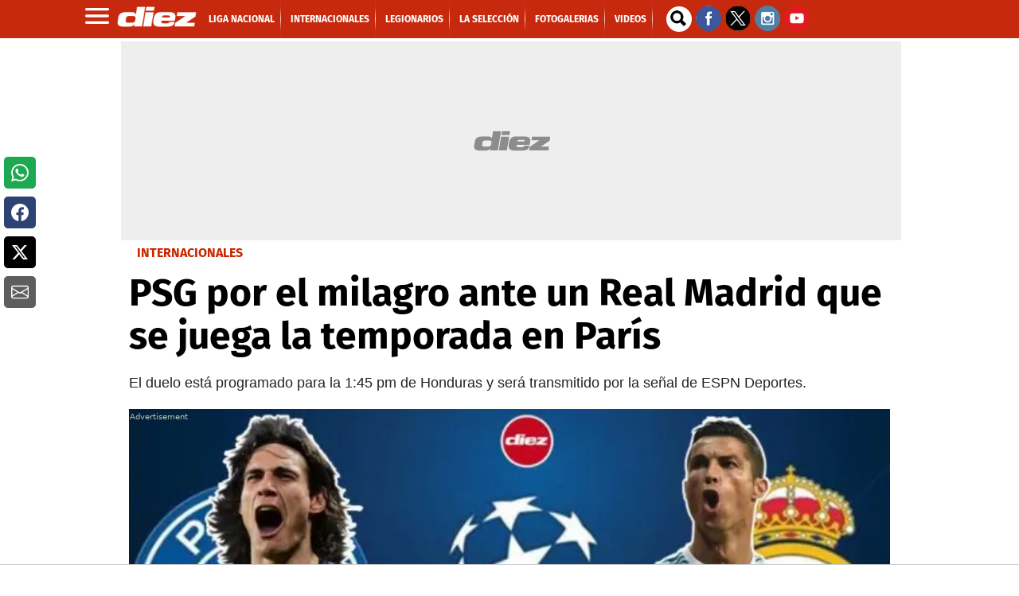

--- FILE ---
content_type: text/html
request_url: https://www.diez.hn/internacionales/psg-real_madrid-partido-hora-canal-transmision-champions-francia-en_vivo-paris-PLDZ1157932
body_size: 74256
content:
   <!doctype html>  <html class="ltr" dir="ltr" lang="es-HN"> <head> <meta content="text/html; charset=UTF-8" http-equiv="content-type"> <title>&lt;div id='DTElementID-15423858' class='Kicker'&gt;Hora y canal para que no te pierdas este martes la vuelta entre PSG contra Real Madrid &lt;/div&gt;</title> <link rel="shortcut icon" href="https://www.diez.hn/base-portlet/webrsrc/ctxvar/34e5623a-f8fb-43ba-b505-713b4859757d.png"> <link rel="icon" sizes="192x192" href="/base-portlet/webrsrc/ctxvar/6acd8902-ef15-480b-bbab-c29afd112833.png"> <link rel="icon" sizes="72x72" href="/base-portlet/webrsrc/ctxvar/6ae654c5-dd04-4a6e-b4b5-3ad45cd3d675.png"> <link rel="icon" sizes="36x36" href="/base-portlet/webrsrc/ctxvar/c70d9eba-27de-4469-b222-8c622ed478ad.png"> <link rel="icon" sizes="48x48" href="/base-portlet/webrsrc/ctxvar/d7356c99-3eaf-4b8f-9e90-0fc7e47082da.png"> <link rel="icon" sizes="144x144" href="/base-portlet/webrsrc/ctxvar/4d8997db-c161-4cd3-a326-159b7be85a56.png"> <link rel="icon" sizes="96x96" href="/base-portlet/webrsrc/ctxvar/5936b235-fbdc-40eb-9ce5-43e4b4cf6e69.png"> <style amp-custom> .mln_uppercase_mln
		{
			text-transform:uppercase
		}
		
		.mln_small-caps_mln
		{
			font-variant:small-caps
		}
		</style> <meta name="mas-notification-title" content="PSG por el milagro ante un Real Madrid que se juega la temporada en París"> <meta name="mas-notification-body" content="El duelo está programado para la 1:45 pm de Honduras y será transmitido por la señal de ESPN Deportes."> <link rel="mas-notification-image" href="https://www.diez.hn/binrepository/1200x796/0c83/1200d630/none/3014757/XIAL/previarealmadrid_DZ1157932_MG88396175.jpg"> <meta name="viewport" content="width=device-width, initial-scale=1.0,maximum-scale=5.0"> <meta name="title" content="&amp;lt;div id=&amp;#039;DTElementID-15423858&amp;#039; class=&amp;#039;Kicker&amp;#039;&amp;gt;Hora y canal para que no te pierdas este martes la vuelta entre PSG contra Real Madrid &amp;lt;/div&amp;gt;"> <meta name="keywords" content="Champions League,Partido,Champions"> <meta name="twitter:card" content="summary_large_image"> <meta name="twitter:site" content="@DiarioDiezHn"> <meta name="twitter:title" content="PSG por el milagro ante un Real Madrid que se juega la temporada en París"> <meta name="twitter:description" content="  El duelo está programado para la 1:45 pm de Honduras y será transmitido por la señal de ESPN Deportes.   "> <meta name="twitter:image" content="https://www.diez.hn/binrepository/1200x796/0c0/0d0/none/3014757/JAMX/previarealmadrid_DZ1157932_MG88396175.jpg"> <meta name="twitter:url" content="https://www.diez.hn/internacionales/psg-real_madrid-partido-hora-canal-transmision-champions-francia-en_vivo-paris-PLDZ1157932"> <meta property="og:locale" content="es_LA"> <meta property="article:publisher" content="https://www.facebook.com/diariodiez/"> <meta property="article:section" content="Internacionales"> <meta property="article:tag" content="Champions League"> <meta property="article:tag" content="Partido"> <meta property="article:tag" content="Champions"> <meta data-voc-name="topic" name="keywords" data-id="12617" data-voc-id="11275" content="Champions League"> <meta data-voc-name="topic" name="keywords" data-id="12691" data-voc-id="11275" content="Partido"> <meta data-voc-name="topic" name="keywords" data-id="13171" data-voc-id="11275" content="Champions"> <meta data-voc-name="author" name="keywords" data-id="50828884" data-voc-id="18349" content="Redacción Diez"> <meta data-voc-name="people" name="keywords" data-id="15443" data-voc-id="15419" content="PSG"> <meta data-voc-name="people" name="keywords" data-id="15457" data-voc-id="15419" content="Real Madrid"> <meta data-voc-name="journalism_type" name="keywords" data-id="21205" data-voc-id="21203" content="Estandar"> <meta property="tipo-contenido" content="Estandar"> <meta property="date-published" content="2018-03-05T00:00:00-06:00"> <meta name="description" content="&amp;lt;div id=&amp;#039;DTElementID-15423852&amp;#039; class=&amp;#039;QuickRead&amp;#039;&amp;gt;El duelo está programado para la 1:45 pm de Honduras y será transmitido por la señal de ESPN Deportes. &amp;lt;/div&amp;gt;"> <meta name="author" content="/cronologia/-/meta/redaccion-diez"> <meta property="creator" name="creator" content="BVASQUEZ"> <meta name="organization" content="Diez"> <meta name="copyright" content="Diez"> <meta name="thumbnail" property="https://diez.hn" content="https://www.diez.hn/binrepository/303x201/0c23/303d155/none/3014757/TUTK/previarealmadrid_DZ1157932_MG88396175.jpg"> <meta> <meta name="robots" content="max-image-preview:large"> <meta property="og:image:width" content="1200"> <meta property="og:image:height" content="630"> <meta property="og:description" content="&amp;lt;div id=&amp;#039;DTElementID-15423852&amp;#039; class=&amp;#039;QuickRead&amp;#039;&amp;gt;El duelo está programado para la 1:45 pm de Honduras y será transmitido por la señal de ESPN Deportes. &amp;lt;/div&amp;gt;"> <meta name="paragraphCount" content="11"> <meta property="og:type" content="Article"> <meta property="og:title" content="PSG por el milagro ante un Real Madrid que se juega la temporada en París"> <meta property="og:image" content="https://www.diez.hn/binrepository/1200x796/0c83/1200d630/none/3014757/XIAL/previarealmadrid_DZ1157932_MG88396175.jpg"> <meta property="og:url" content="https://www.diez.hn/internacionales/psg-real_madrid-partido-hora-canal-transmision-champions-francia-en_vivo-paris-PLDZ1157932"> <meta property="og:site_name" content="www.diez.hn"> <meta name="ROBOTS" content="INDEX, FOLLOW"> <link rel="canonical" href="https://www.diez.hn/internacionales/psg-real_madrid-partido-hora-canal-transmision-champions-francia-en_vivo-paris-PLDZ1157932"> <link imagesizes="(max-width: 768px) 100vw, 75vw" as="image" fetchpriority="high" rel="preload" imagesrcset="https://www.diez.hn/binrepository/300x199/0c0/0d0/none/3014757/JAMA/previarealmadrid_DZ1157932_MG88396175.jpg 300w, https://www.diez.hn/binrepository/600x398/0c0/0d0/none/3014757/JAMC/previarealmadrid_DZ1157932_MG88396175.jpg 600w , https://www.diez.hn/binrepository/600x398/0c0/0d0/none/3014757/JAMC/previarealmadrid_DZ1157932_MG88396175.jpg 768w, https://www.diez.hn/binrepository/600x398/0c0/0d0/none/3014757/JAMC/previarealmadrid_DZ1157932_MG88396175.jpg 900w,https://www.diez.hn/binrepository/600x398/0c0/0d0/none/3014757/JAMC/previarealmadrid_DZ1157932_MG88396175.jpg 1200w" href="UrlImage1200"> <link rel="preload" href="https://www.diez.hn/base-portlet/webrsrc/theme/71b89cddba806b8895d97921b2d84d5c.css" as="style"> <link rel="preload" href="https://www.diez.hn/base-portlet/webrsrc/theme/f2eef418123a38bcf68275125e663e07.woff2" as="font" crossorigin> <meta name="Petal-Search-site-verification" content="c7d4b44f57"> <meta name="google-site-verification" content="vP3z35eACk-XzLs_jMhLwfLpWKhY21Mp-Vkvo3R4lrw"> <style type="text/css">@charset "UTF-8";:root{--bs-blue:#0d6efd;--bs-indigo:#6610f2;--bs-purple:#6f42c1;--bs-pink:#d63384;--bs-red:#dc3545;--bs-orange:#fd7e14;--bs-yellow:#ffc107;--bs-green:#198754;--bs-teal:#20c997;--bs-cyan:#0dcaf0;--bs-white:#fff;--bs-gray:#6c757d;--bs-gray-dark:#343a40;--bs-primary:#0d6efd;--bs-secondary:#6c757d;--bs-success:#198754;--bs-info:#0dcaf0;--bs-warning:#ffc107;--bs-danger:#dc3545;--bs-light:#f8f9fa;--bs-dark:#212529;--bs-font-sans-serif:system-ui,-apple-system,"Segoe UI",Roboto,"Helvetica Neue",Arial,"Noto Sans","Liberation Sans",sans-serif,"Apple Color Emoji","Segoe UI Emoji","Segoe UI Symbol","Noto Color Emoji";--bs-font-monospace:SFMono-Regular,Menlo,Monaco,Consolas,"Liberation Mono","Courier New",monospace;--bs-gradient:linear-gradient(180deg,rgba(255,255,255,0.15),rgba(255,255,255,0));}*,::after,::before{box-sizing:border-box;}@media(prefers-reduced-motion:no-preference){:root{scroll-behavior:smooth;}}body{margin:0;font-family:var(--bs-font-sans-serif);font-size:1rem;font-weight:400;line-height:1.5;color:#212529;background-color:#fff;-webkit-text-size-adjust:100%;}h1,h2{margin-top:0;margin-bottom:.5rem;font-weight:500;line-height:1.2;}h1{font-size:calc(1.375rem+1.5vw);}@media(min-width:1200px){h1{font-size:2.5rem;}}h2{font-size:calc(1.325rem+.9vw);}@media(min-width:1200px){h2{font-size:2rem;}}p{margin-top:0;margin-bottom:1rem;}ul{padding-left:2rem;}ul{margin-top:0;margin-bottom:1rem;}b,strong{font-weight:bolder;}a{color:#0d6efd;text-decoration:underline;}figure{margin:0 0 1rem;}img,svg{vertical-align:middle;}input{margin:0;font-family:inherit;font-size:inherit;line-height:inherit;}[type=submit]{-webkit-appearance:button;}::-moz-focus-inner{padding:0;border-style:none;}::-webkit-datetime-edit-day-field,::-webkit-datetime-edit-fields-wrapper,::-webkit-datetime-edit-hour-field,::-webkit-datetime-edit-minute,::-webkit-datetime-edit-month-field,::-webkit-datetime-edit-text,::-webkit-datetime-edit-year-field{padding:0;}::-webkit-inner-spin-button{height:auto;}::-webkit-search-decoration{-webkit-appearance:none;}::-webkit-color-swatch-wrapper{padding:0;}::file-selector-button{font:inherit;}::-webkit-file-upload-button{font:inherit;-webkit-appearance:button;}iframe{border:0;}.lead{font-size:1.25rem;font-weight:300;}.container,.container-fluid{width:100%;padding-right:var(--bs-gutter-x,.75rem);padding-left:var(--bs-gutter-x,.75rem);margin-right:auto;margin-left:auto;}@media(min-width:576px){.container{max-width:540px;}}@media(min-width:768px){.container{max-width:720px;}}@media(min-width:992px){.container{max-width:960px;}}@media(min-width:1200px){.container{max-width:1140px;}}@media(min-width:1400px){.container{max-width:1320px;}}.row{--bs-gutter-x:1.5rem;--bs-gutter-y:0;display:flex;flex-wrap:wrap;margin-top:calc(var(--bs-gutter-y) * -1);margin-right:calc(var(--bs-gutter-x)/ -2);margin-left:calc(var(--bs-gutter-x)/ -2);}.row>*{flex-shrink:0;width:100%;max-width:100%;padding-right:calc(var(--bs-gutter-x)/ 2);padding-left:calc(var(--bs-gutter-x)/ 2);margin-top:var(--bs-gutter-y);}.col{flex:1 0 0;}.col-12{flex:0 0 auto;width:100%;}@media(min-width:576px){.col-sm-12{flex:0 0 auto;width:100%;}}@media(min-width:768px){.col-md-4{flex:0 0 auto;width:33.3333333333%;}.col-md-8{flex:0 0 auto;width:66.6666666667%;}.col-md-12{flex:0 0 auto;width:100%;}}.btn{display:inline-block;font-weight:400;line-height:1.5;color:#212529;text-align:center;text-decoration:none;vertical-align:middle;background-color:transparent;border:1px solid transparent;padding:.375rem .75rem;font-size:1rem;border-radius:.25rem;}.btn-primary{color:#fff;background-color:#0d6efd;border-color:#0d6efd;}.btn-sm{padding:.25rem .5rem;font-size:.875rem;border-radius:.2rem;}.nav{display:flex;flex-wrap:wrap;padding-left:0;margin-bottom:0;list-style:none;}li,ul{margin:0;padding:0;}li{list-style-type:none;}.container .text{position:relative;}.container .text .social-buttons-text{width:50px;height:200px;left:0;position:fixed;top:26%;z-index:99;}.container .text .social-buttons-text .btn{background-color:#fff!important;border:none;color:#5b595a;font-size:.75rem;margin:10px 5px;display:flex;justify-content:center;align-items:center;border-radius:5px;padding:.5em .75em;height:40px;}.container .text .social-buttons-text .btn.btn-fb{background-color:#1da851!important;color:#fff;}.container .text .social-buttons-text .btn.btn-facebook{background-color:#2d4373!important;color:#fff;}.container .text .social-buttons-text .btn.btn-twitter{background-color:#000!important;color:#fff;}.container .text .social-buttons-text .btn.btn-mail{background-color:#5e5e5e!important;color:#fff;}.container .text .social-buttons-text a.btn svg{width:38px;height:38px;}@media only screen and (max-width:828px){.container .text .social-buttons-text{width:calc(100% - 2.5rem);box-sizing:border-box;position:static;flex-direction:row;column-gap:.625rem;box-shadow:-1px 1px #ccc;margin-bottom:1.25rem;margin-left:1.25rem;margin-right:1.25rem;}.container .text .social-buttons-text .btn{display:inline-block;}}body{font-smooth:auto;-webkit-font-smoothing:antialiased;-moz-osx-font-smoothing:grayscale;}a{text-decoration:none;}.skin-a{position:relative;width:0;height:0;float:left;left:-200px;top:100px;text-align:center;margin:5px;}.skin-b{position:relative;width:0;height:0;float:right;right:-40px;top:100px;text-align:center;margin:5px;}.ad300x250{display:block;width:300px;height:250px;background:url(https://www.diez.hn/base-portlet/webrsrc/theme/632470a2f2073f8130d8bd91665717c4.png) center center no-repeat #eee;background-size:120px;text-align:center;margin:5px auto;}.ad980x250{display:block;width:980px;height:250px;background:url(https://www.diez.hn/base-portlet/webrsrc/theme/632470a2f2073f8130d8bd91665717c4.png) center center no-repeat #eee!important;background-size:120px;text-align:center;margin:4px 0 4px -10px;overflow:hidden;}.ad300x600{display:block;width:300px;min-height:600px;background:url(https://www.diez.hn/base-portlet/webrsrc/theme/632470a2f2073f8130d8bd91665717c4.png) center center no-repeat #eee;background-size:120px;text-align:center;margin:7px auto;overflow:hidden;}.ad160x600{display:block;width:160px;min-height:600px;background:url(https://www.diez.hn/base-portlet/webrsrc/theme/632470a2f2073f8130d8bd91665717c4.png) center center no-repeat #eee;background-size:120px;text-align:center;margin:7px auto;overflow:hidden;}.adnotas{margin:8px auto;display:flex;justify-content:center;background:url(https://www.diez.hn/base-portlet/webrsrc/theme/632470a2f2073f8130d8bd91665717c4.png) center center no-repeat #eee;background-size:120px;text-align:center;width:300px;}.teaser-viewer-title a{font:700 20px/22px 'Fira Sans',sans-serif;text-transform:uppercase;color:#d11919;margin-bottom:5px;}.iconPlay{width:32px;height:32px;position:relative;background:url(https://www.diez.hn/base-portlet/webrsrc/theme/f90e34bb58f64273b14fb1423b9c2afc.png) center no-repeat #c00;background-size:20px;top:-40px;display:block;margin-left:10px;border-radius:30px;box-shadow:0 0 10px #333;}.article-section span{text-transform:uppercase;color:#fc3;font:bold 14px/14px 'Fira Sans',sans-serif;}.article-section span{text-transform:uppercase;color:#c7290e;font:bold 14px/14px 'Fira Sans',sans-serif;}.article-section span{text-transform:uppercase;color:#fc3;font:bold 14px/14px 'Fira Sans',sans-serif;height:1em;overflow:hidden;display:inline-flex;margin-bottom:5px;}.article-section span{color:#fc3;font:bold 14px/14px 'Fira Sans',sans-serif;margin-left:10px;}.article-section span{text-transform:uppercase;color:#fc3;font:bold 14px/14px 'Fira Sans',sans-serif;margin-left:10px;}.teaser-loultimo .iconPlay{display:none;}header#iter-header-wrapper{background:#c7290e;position:sticky;height:48px;top:0;z-index:9999;margin-bottom:0;}.ly-header{max-width:1100px;height:48px;margin:0 auto;}.menu_burger{position:absolute;top:48px;z-index:10;width:240px;display:none;background:#222;font:bold 14px/14px fira sans;}.menu_burger .nav{display:block;}.menu_burger li{border-bottom:1px solid #000;color:#fff;display:block;padding:10px 14px;text-transform:uppercase;position:relative;}.menu_burger li a{color:#fff;}.ly-header .logo{height:48px;width:auto;float:left;position:relative;}.ly-header .logo a{display:block;}.ly-header .logo img{width:100px;margin-top:8px;margin-left:5px;}.ly-header .menu{width:auto;float:left;margin:0 0 0 15px;}.ly-header .menu a{font:bold 12px/49px 'Fira Sans';color:#fff;margin:0;text-transform:uppercase;}.ly-header .menu a::after{content:" ";width:1px;height:48px;display:block;float:right;margin:0 7px;mix-blend-mode:screen;background:-webkit-linear-gradient(top,rgba(17,17,17,0) 0,rgba(17,17,17,.8) 10%,rgba(17,17,17,.92) 21%,#454545 29%,#ccc 50%,#4d4d4d 69%,rgba(17,17,17,.9) 78%,rgba(17,17,17,.8) 87%,rgba(17,17,17,0) 100%);}.ly-header .menu li{display:inline-block;}.ly-header .buscador{width:30px;height:30px;float:left;position:relative;margin:8px 7px 8px 10px;}.ly-header .buscador .iter-field-input-text{border-radius:30px;border:none;height:32px;background:url("[data-uri]") 2px 2px no-repeat #fff;background-size:26px;width:32px;float:left;margin-right:5px;}.ly-header .buscador .iter-button-submit{display:none;}.ly-header .social{width:auto;float:left;margin-top:7px;}@media only screen and (max-width:600px){.menu_burger{position:fixed;top:48px;z-index:10;width:88%;display:none;background:#222;font:bold 16px/18px fira sans;bottom:0;left:0;height:auto;transform:translateX(0);overflow:hidden;}.menu_burger ul{-webkit-overflow-scrolling:touch;position:fixed;top:10px;bottom:0;width:200%;padding-right:100%;overflow:visible;overflow-y:auto;background:inherit;}.menu_burger li{border-bottom:1px solid #000;color:#fff;display:block;padding:15px 25px;text-transform:uppercase;position:relative;}.menu_burger li:nth-child(2)>a{background:#f5c431;padding:7px;border-radius:20px;color:#000;}.menu_burger li:nth-child(3)>a{background:#fff;padding:7px;border-radius:20px;color:#000;}}li.sect-2421{display:none;}.WgruposMundial{margin:1px 0 25px 0;}.widgetGrupos{max-width:980px;margin:0 auto;position:relative;}.contenedorGrupos{width:100%;display:flex;flex-direction:column;min-height:0;min-width:100%;width:100%;background:#bbb 0 0 / cover no-repeat transparent;border-radius:4px;overflow:hidden;}.Wrapper__HeaderGroup{-webkit-box-align:center;align-items:center;display:flex;flex-direction:row;-webkit-box-pack:center;justify-content:center;margin-top:10px;}.Wrapper__LogoGroup{height:52px;width:185px;background:#bbb 0 0 / cover no-repeat transparent;display:none;}h3.Title__Group{color:#fff;font-size:32px;font-family:Montserrat,sans-serif;font-weight:700;padding:0 0 0 10px;letter-spacing:-0.4px;line-height:34px;margin:18px 0 0 8px;text-transform:uppercase;text-align:center;}.Groups__WrapperQatar{display:grid;grid-template-columns:repeat(8,auto);column-gap:12px;padding:24px 26px 0;}.Group__list{display:flex;flex-direction:column;}.Group_Name{background-color:#fff;border-radius:2px;color:#e51b5c;display:flex;font-family:Montserrat,sans-serif;font-size:12px;font-weight:600;line-height:23px;text-transform:uppercase;-webkit-box-pack:center;justify-content:center;}.Group_Teams{display:flex;position:relative;width:100%;height:130px;margin-bottom:16px;}.listTeam{display:grid;width:100%;position:absolute;z-index:1;grid-template-columns:auto;overflow:hidden;bottom:4px;height:112px;grid-template-rows:repeat(4,28px);}.name_team{display:flex;height:25px;width:100%;position:relative;overflow:hidden;}.Team__Background{background-color:#e51b5c;position:absolute;height:100%;width:100%;left:0;z-index:1;}.Team_details{display:flex;height:25px;-webkit-box-align:center;align-items:center;margin-left:9px;width:100%;z-index:2;}.Team_details img{height:22px;width:22px;margin-right:11px;-webkit-transition:background-color .25s ease;transition:background-color .25s ease;-webkit-clip-path:polygon(12px 0,calc(100% - 12px) 0,100% 50%,calc(100% - 12px) 100%,12px 100%,0% 50%);clip-path:polygon(12px 0,calc(100% - 12px) 0,100% 50%,calc(100% - 12px) 100%,12px 100%,0% 50%);}.Team_Name{color:#fff;font-family:Montserrat,sans-serif;font-weight:400;font-size:12px;line-height:25px;}.banner-eventual figure.banner-figure{margin-bottom:0!important;}#qr{grid-row:1 / auto;}#hl{grid-row:4 / auto;}#sn{grid-row:3 / auto;}#ec{grid-row:2 / auto;}#eua{grid-row:3 / auto;}#ing{grid-row:1 / auto;}#ir{grid-row:2 / auto;}#gl{grid-row:4 / auto;}#arg{grid-row:1 / auto;}#arab{grid-row:2 / auto;}#mx{grid-row:3 / auto;}#pol{grid-row:4 / auto;}#fr{grid-row:1 / auto;}#dn{grid-row:3 / auto;}#aus{grid-row:2 / auto;}#tn{grid-row:4 / auto;}#es{grid-row:1 / auto;}#al{grid-row:3 / auto;}#jp{grid-row:4 / auto;}#cr{grid-row:2 / auto;}#bel{grid-row:1 / auto;}#can{grid-row:2 / auto;}#mar{grid-row:3 / auto;}#cro{grid-row:4 / auto;}#bra{grid-row:1 / auto;}#ser{grid-row:2 / auto;}#sui{grid-row:3 / auto;}#cam{grid-row:4 / auto;}#por{grid-row:1 / auto;}#gha{grid-row:2 / auto;}#uru{grid-row:3 / auto;}#kor{grid-row:4 / auto;}.qr::after{content:"Qatar";}.hl::after{content:"Holanda";}.sn::after{content:"Senegal";}.ec::after{content:"Ecuador";}.eua::after{content:"USA";}.ing::after{content:"Inglaterra";}.ir::after{content:"Irán";}.gl::after{content:"Gales";}.arg::after{content:"Argentina";}.arb::after{content:"Arabia S.";}.mx::after{content:"México";}.pol::after{content:"Polonia";}.fr::after{content:"Francia";}.dn::after{content:"Dinamarca";}.aus::after{content:"Australia";}.tn::after{content:"Túnez";}.es::after{content:"España";}.al::after{content:"Alemania";}.jp::after{content:"Japón";}.cr::after{content:"Costa Rica";}.bel::after{content:"Bélgica";}.can::after{content:"Canadá";}.mar::after{content:"Marruecos";}.cro::after{content:"Croacia";}.bra::after{content:"Brasil";}.ser::after{content:"Serbia";}.sui::after{content:"Suiza";}.cam::after{content:"Camerún";}.por::after{content:"Portugal";}.gha::after{content:"Ghana";}.uru::after{content:"Uruguay";}.cor::after{content:"Corea S.";}.widgetGrupos .link_list_DF{display:flex;-webkit-box-pack:center;justify-content:center;margin:0 0 16px;}.widgetGrupos .link_list_DF a.item_DF{border-radius:4px;border:1px solid #fff;color:#fff;font-family:"Roboto Condensed",sans-serif;font-size:12px;font-weight:700;letter-spacing:.75px;padding:17px 11px;text-decoration:none;text-transform:uppercase;margin:0 4px;}.widgetGrupos .link_list_DF a.item_DFMob{display:none;}.qatar .ly-seccion .kcsecundaria .multimedia img,.qatar .ly-seccion .secundaria .multimedia img{-webkit-mask-image:none;mask-image:none;}.qatar .ly-seccion .kcsecundaria .article-section span,.qatar .ly-seccion .secundaria .article-section span{color:#971347;}.qatar .ly-seccion .kcsecundaria article,.qatar .ly-seccion .secundaria article{background:#fff;}.qatar .ly-seccion .kcsecundaria .text_block h2,.qatar .ly-seccion .secundaria .text_block h2{color:#6c6c6c;}@media only screen and (max-width:600px){.Groups__WrapperQatar{grid-template-columns:repeat(3,auto);column-gap:12px;height:160px;overflow:hidden;margin:10px auto;width:90%;}.widgetGrupos .link_list_DF a.item_DFMob{border-radius:4px;color:#fff;font-family:"Roboto Condensed",sans-serif;font-size:12px;font-weight:700;letter-spacing:.75px;padding:17px 11px;text-decoration:none;text-transform:uppercase;margin:0 4px;display:block;text-shadow:0 1px 2px #00685e;background:#2ab2a4;}.qatar h3.Title__Group{font-size:18px;margin:0;padding:0;line-height:normal;}.ly-seccion .destacada article{background:#971347;margin-bottom:20px;}.qatar .estadisticassb .teaser-viewer-title a{color:#5f0828;}.qatar div#ly-widgetEstadisticasb,.qatar .trending{background:#fff;border-radius:10px;padding:10px;}.qatar .wfotogaleria{background:#971347;}.qatar .wfotogaleria article{border-bottom:1px solid #fff;}}</style> <link href="https://www.diez.hn/base-portlet/webrsrc/theme/71b89cddba806b8895d97921b2d84d5c.css" rel="stylesheet" type="text/css"> <script type="text/javascript" src="/base-portlet/webrsrc/a7d6432dc605fb6b45f3f6a44de2c35c.js"></script> <script type="text/javascript">/*<![CDATA[*/var ITER=ITER||{};ITER.CONTEXT=ITER.CONTEXT||{};ITER.CONTEXT.sections=[{sectid:"sect-a8f526110db543d14eeb4076bde1152f"},{sectid:"sect-9efdc4f3fb694b86aa330d44846bce12"},{sectid:"sect-5fceefc8ee056e2e82ea004e76a7ca20"},{sectid:"sect-388d8d9a24f9e485f4b1bddbce7269f9"}];ITER.CONTEXT.isArticlePage=function(){return true};ITER.CONTEXT.articleId="DZ1157932";ITER.CONTEXT.contextIs=function(a){return a==="ArticlePage"};ITER.HOOK=ITER.HOOK||{};ITER.HOOK.onDisqusNewComment=function(a){};ITER.RESOURCE=ITER.RESOURCE||{};ITER.RESOURCE.Deferred=function(){var b;var a;var c=new Promise(function(e,d){b=e;a=d});c.resolve=b;c.reject=a;return c};ITER.RESOURCE.onLoad=ITER.RESOURCE.onLoad||[];ITER.RESOURCE.onInit=ITER.RESOURCE.onInit||[];ITER.RESOURCE.onLoad["util-http"]=new ITER.RESOURCE.Deferred();ITER.RESOURCE.onLoad["util-url"]=new ITER.RESOURCE.Deferred();ITER.RESOURCE.onLoad["util-cookie"]=new ITER.RESOURCE.Deferred();ITER.RESOURCE.onLoad["util-event"]=new ITER.RESOURCE.Deferred();ITER.RESOURCE.onLoad["util-message"]=new ITER.RESOURCE.Deferred();ITER.RESOURCE.onLoad.statistics=new ITER.RESOURCE.Deferred();ITER.RESOURCE.onLoad.reading=new ITER.RESOURCE.Deferred();ITER.RESOURCE.onLoad.konami=new ITER.RESOURCE.Deferred();ITER.RESOURCE.onLoad.adblock=new ITER.RESOURCE.Deferred();ITER.RESOURCE.onLoad.captcha=new ITER.RESOURCE.Deferred();ITER.RESOURCE.onLoad["iter-ui-tabs"]=new ITER.RESOURCE.Deferred();ITER.RESOURCE.onLoad["autocomplete-js"]=new ITER.RESOURCE.Deferred();ITER.RESOURCE.onLoad.form=new ITER.RESOURCE.Deferred();ITER.RESOURCE.onLoad["teaser-date"]=new ITER.RESOURCE.Deferred();ITER.RESOURCE.onLoad["search-date"]=new ITER.RESOURCE.Deferred();ITER.RESOURCE.onLoad.unregister=new ITER.RESOURCE.Deferred();ITER.RESOURCE.onLoad.recommendations=new ITER.RESOURCE.Deferred();ITER.RESOURCE.onLoad.surveys=new ITER.RESOURCE.Deferred();ITER.RESOURCE.onLoad["embed-article"]=new ITER.RESOURCE.Deferred();ITER.RESOURCE.CUSTOM=ITER.RESOURCE.CUSTOM||{};ITER.USER=ITER.USER||{};ITER.USER.id="";/*]]>*/</script> <script type="text/javascript" src="/html/js/iter-libraries/iter-util-url.js?v=4.1.17639892" defer onload="ITER.RESOURCE.onLoad['util-url'].resolve(true)"></script> <script type="text/javascript" src="/html/js/iter-libraries/iter-util-cookie.js?v=4.1.17639892" defer onload="ITER.RESOURCE.onLoad['util-cookie'].resolve(true)"></script> <script type="text/javascript" src="/html/js/iter-libraries/iter-konami.js?v=4.1.17639892" defer onload="ITER.RESOURCE.onLoad['konami'].resolve(true)"></script> <script type="text/javascript" src="/html/js/iter-libraries/iter-util-http.js?v=4.1.17639892" defer onload="ITER.RESOURCE.onLoad['util-http'].resolve(true)"></script> <script type="text/javascript" src="/html/js/iter-libraries/iter-statistics.js?v=4.1.17639892" defer onload="ITER.RESOURCE.onLoad['statistics'].resolve(true)"></script> <script type="text/javascript" src="/html/js/iter-libraries/iter-util-event.js?v=4.1.17639892" defer onload="ITER.RESOURCE.onLoad['util-event'].resolve(true)"></script> <script type="text/javascript" src="/html/js/iter-libraries/iter-reading.js?v=4.1.17639892" defer onload="ITER.RESOURCE.onLoad['reading'].resolve(true)"></script> <script type="text/javascript" src="/html/js/iter-libraries/iter-recommendations.js?v=4.1.17639892" defer onload="ITER.RESOURCE.onLoad['recommendations'].resolve(true)"></script> <script type="text/javascript" src="/html/js/iter-libraries/iter-util-message.js?v=4.1.17639892" defer onload="ITER.RESOURCE.onLoad['util-message'].resolve(true)"></script> <script>/*<![CDATA[*/jQryIter.u="";/*]]>*/</script> <script type="text/javascript">/*<![CDATA[*/(function(a){a.contextSections=function(){return[{sectid:"sect-a8f526110db543d14eeb4076bde1152f"},{sectid:"sect-9efdc4f3fb694b86aa330d44846bce12"},{sectid:"sect-5fceefc8ee056e2e82ea004e76a7ca20"},{sectid:"sect-388d8d9a24f9e485f4b1bddbce7269f9"}]};a.contextIsArticlePage=function(){return true};a.articleId=function(){return"DZ1157932"};a.contextIs=function(b){if(b=="HomePage"){return false}else{if(b=="ArticlePage"){return true}else{if(b=="SearchPage"){return false}else{if(b=="SectionPage"){return false}else{if(b=="MetadataPage"){return false}}}}}}})(jQryIter);/*]]>*/</script> <script async src="https://592d55dc-b875-4064-be1b-c660712b24d7.edge.permutive.app/592d55dc-b875-4064-be1b-c660712b24d7-web.js"></script> <script>/*<![CDATA[*/!function(g,d,b){if(!g){g=g||{},window.permutive=g,g.q=[],g.config=b||{},g.config.apiKey=d,g.config.environment=g.config.environment||"production";for(var f=["addon","identify","track","trigger","query","segment","segments","ready","on","once","user","consent"],c=0;c<f.length;c++){var a=f[c];g[a]=function(h){return function(){var e=Array.prototype.slice.call(arguments,0);g.q.push({functionName:h,arguments:e})}}(a)}}}(window.permutive,"5d9fb012-e2e4-4871-9f9a-c52b753087dd",{});window.googletag=window.googletag||{},window.googletag.cmd=window.googletag.cmd||[],window.googletag.cmd.push(function(){if(0===window.googletag.pubads().getTargeting("permutive").length){var a=window.localStorage.getItem("_pdfps");window.googletag.pubads().setTargeting("permutive",a?JSON.parse(a):[])}});/*]]>*/</script> <script>/*<![CDATA[*/var datePublished_,headline_,type_,byline_,author_,kwords="";var keywords_=new Array();datePublished_=$("meta[property='date-published']").attr("content");type_=$("meta[property='tipo-contenido']").attr("content");headline_=$("meta[name='mas-notification-title']").attr("content");byline_="";if($("meta[name='mas-notification-body']").attr("content")){byline1=$("meta[name='mas-notification-body']").attr("content");byline1=byline1.replace("<p>","");byline1=byline1.replace("</p>","");byline_=byline1}author_=$("meta[property='creator']").attr("content");if($("meta[name='keywords']").lenght==1){kwords=$("meta[name='keywords']").content}else{$("meta[name='keywords']").each(function(a,b){keywords_.push(b.content)});kwords=keywords_};/*]]>*/</script> <script type="text/javascript">/*<![CDATA[*/if(jQryIter.contextIsArticlePage()){permutive.addon("web",{page:{article:{headline:headline_,byline:byline_,section:"Internacionales",authors:[author_],type:type_,keywords:kwords},classifications_watson:{keywords:"$alchemy_keywords",categories:"$alchemy_taxonomy",sentiment:"$alchemy_document_sentiment",concepts:"$alchemy_concepts",entities:"$alchemy_entities"}}})}else{if($("meta[name='keywords']").lenght==1){kwords=$("meta[name='keywords']").content}else{$("meta[name='keywords']").each(function(a,b){keywords_.push(b.content)});kwords=keywords_}permutive.addon("web",{page:{article:{section:"Internacionales",type:"Seccion",keywords:kwords},classifications_watson:{keywords:"$alchemy_keywords",categories:"$alchemy_taxonomy",sentiment:"$alchemy_document_sentiment",concepts:"$alchemy_concepts",entities:"$alchemy_entities"}}})};/*]]>*/</script> <script>/*<![CDATA[*/var journalismTypeEditorial="Estandar";var advertisingClassificationEditorial="0";if($("meta[data-voc-name='journalism_type']").filter("meta[content='agenda propia']").size()>0){journalismTypeEditorial="Agenda Propia"}else{if($("meta[data-voc-name='journalism_type']").filter("meta[content='Patrocinada']").size()>0){journalismTypeEditorial="Nota_Patrocinada";adType="Nota_Patrocinada"}}if($("meta[data-voc-name='journalism_type']").filter("meta[content='Mesa de Valor Agregado']").size()>0){journalismTypeEditorial="Mesa de Valor Agregado"}if(jQryIter.contextIsArticlePage()){window.dataLayer=window.dataLayer||[];window.dataLayer.push({event:"pageview",dimension1:$("meta[property='creator']").attr("content"),dimension2:$("meta[property='date-published']").attr("content"),dimension3:$("meta[property='tipo-contenido']").attr("content"),dimension4:"internacionales",dimension5:advertisingClassificationEditorial,dimension6:journalismTypeEditorial})};/*]]>*/</script> <script>/*<![CDATA[*/var id_GTM="GTM-T99RL3K";if(window.location.href.indexOf("pk_campaign=MASwpn")>0){(function(e,b){var c=e.getElementsByTagName(b)[0];var a=e.createElement(b);a.async=true;a.src="https://www.googletagmanager.com/gtag/js?id="+id_GTM;c.parentNode.insertBefore(a,c)})(document,"script");window.dataLayer=window.dataLayer||[];window.dataLayer.push({event:"pageview",mpn_csource:"maswpn",mpn_cmedium:"pushnotification",mpn_cname:"maswpn"})}else{if(/MagPOC/i.test(window.navigator.userAgent)){id_GTM="GTM-5Z6M29W"}(function(b,m,h,a,g){b[a]=b[a]||[];b[a].push({"gtm.start":new Date().getTime(),event:"gtm.js"});var k=m.getElementsByTagName(h)[0],e=m.createElement(h),c=a!="dataLayer"?"&l="+a:"";e.async=true;e.src="https://www.googletagmanager.com/gtm.js?id="+g+c;k.parentNode.insertBefore(e,k)})(window,document,"script","dataLayer",id_GTM);window.dataLayer=window.dataLayer||[]}function gtag(){dataLayer.push(arguments)};/*]]>*/</script> <script type="text/javascript">/*<![CDATA[*/(function(j,d,b,g,f,e,h){j[b]=j[b]||function(){(j[b].q=j[b].q||[]).push(arguments)};e=d.createElement(g);e.async=1;e.src="https://www.clarity.ms/tag/"+f;h=d.getElementsByTagName(g)[0];h.parentNode.insertBefore(e,h)})(window,document,"clarity","script","idrg259ale");/*]]>*/</script> <script type="text/javascript">/*<![CDATA[*/
    var journalismType = "Estandar";
    var _cbq = window._cbq = (window._cbq || []);

    if ($("meta[data-voc-name='journalism_type']").filter("meta[content='agenda propia']").size() > 0) {
        journalismType = 'Agenda Propia';
    } else if ($("meta[data-voc-name='journalism_type']").filter("meta[content='Patrocinada']").size() > 0) {
        journalismType = 'Nota_Patrocinada';
    }
    if ($("meta[data-voc-name='journalism_type']").filter("meta[content='Mesa de Valor Agregado']").size() > 0) {
        journalismType = 'Mesa de Valor Agregado';
    }


    let tipoContenido = $("meta[property='tipo-contenido']").attr('content');
    const seccionFriendlyname = 'internacionales';
    let tipoPeriodismo = ',Tipo periodismo: ' + journalismType;


    let tipoContenidoChartbeat = tipoContenido;
   
    if (tipoContenido === undefined) {
        tipoContenido = '';
        tipoContenidoChartbeat = ''
    } else {

        tipoContenido = ',Tipo Contenido: ' + tipoContenido;

    }


    let seccion = 'internacionales' + tipoContenido + tipoPeriodismo;

    if (!jQryIter.contextIsArticlePage()) {
        seccion = seccionFriendlyname;

    }else{
        /* Datos de thumbnail y fecha de actualizacion de la nota*/
        const $meta = $('meta');
        const _pdate = $meta.filter('[property="date-published"]').attr('content');
        const _thumb = $meta.filter('[name="thumbnail"]').attr('content');

        if (_pdate && _thumb) {
            _cbq.push(['_thumb', _thumb], ['_pdate', _pdate]);
        }
    }



    let Autor = $("meta[property='creator']").attr('content');
    if (Autor === undefined) {
        Autor = '';

    }

    (function () {
        /** CONFIGURATION START **/
        var _sf_async_config = window._sf_async_config = (window._sf_async_config || {});
        _sf_async_config.uid = 21622;
        _sf_async_config.domain = 'diez.hn';
        _sf_async_config.flickerControl = false;
        _sf_async_config.useCanonical = true;
        _sf_async_config.useCanonicalDomain = true;
        _sf_async_config.sections = seccion;
        _sf_async_config.authors = Autor;
        /*_sf_async_config.type = tipoContenidoChartbeat;
        _sf_async_config.sponsorName =journalismType;*/



        /** CONFIGURATION END **/
        function loadChartbeat() {
            var e = document.createElement('script');
            var n = document.getElementsByTagName('script')[0];
            e.type = 'text/javascript';
            e.async = true;
            e.src = '//static.chartbeat.com/js/chartbeat.js';
            n.parentNode.insertBefore(e, n);
        }
        loadChartbeat();
    })();

/*]]>*/</script> <script async src="//static.chartbeat.com/js/chartbeat_mab.js"></script> <script async src="https://securepubads.g.doubleclick.net/tag/js/gpt.js" crossorigin="anonymous"></script> <script src="https://geotags.refinery89.com/diezhncheck.js"></script> <script async src="https://geotags.refinery89.com/diezhn.js"></script> <script async src="https://cdn.jwplayer.com/libraries/5MWRMICH.js"></script> <script>/*<![CDATA[*/
/*----isMobile----*/
//++++++++++++++++++++++++++++++++++++++++++++++++++++++
var isMobileEnvironment = /Android|webOS|iPhone|iPod|BlackBerry|IEMobile|OperaMini/i.test(navigator.userAgent);
var userAgentTablet = navigator.userAgent.toLowerCase();
if (isMobileEnvironment && (userAgentTablet.search("android") > -1) && !(userAgentTablet.search("mobile") > -1)){
	isMobileEnvironment=false;
}
userAgent = window.navigator.userAgent.toLowerCase();
safari = /safari/.test( userAgent );
ios = /iphone|ipod|ipad/.test( userAgent );
ipad = /ipad/.test( userAgent );
//PARA APP TABLES ANDROID = VERSION MOVIL
if( userAgent.search("Mozilla/5.0 (Linux; U; Android 4.0.4; es-es; GT-P7510 Build/IMM76D) AppleWebKit/534.30 (KHTML, like Gecko) Version/4.0 Safari/534.30") > -1 ) {
	isMobileEnvironment=false;
}
/*----Geolocalization----*/

var isHonduras=true;
function adGallery(divId, position)
	{
		if (1 == position)
		{
			googletag.cmd.push(function()
			{
				var slot = googletag.defineSlot('/3383164/DZ_M_Section_300x250_A', [300, 250], divId).addService(googletag.pubads());
				googletag.display(divId);
				googletag.pubads().refresh([slot]);
			});
		}
		else if (2 == position)
		{
			googletag.cmd.push(function()
			{
				var slot = googletag.defineSlot('/3383164/DZ_M_Section_300x250_B', [300, 250], divId).addService(googletag.pubads());
				googletag.display(divId);
				googletag.pubads().refresh([slot]);
			});
		}
		else if (3 == position)
		{
			googletag.cmd.push(function()
			{
				var slot = googletag.defineSlot('/3383164/DZ_M_Section_300x250_C', [300, 250], divId).addService(googletag.pubads());
				googletag.display(divId);
				googletag.pubads().refresh([slot]);
			});
		}
	}




    //funciones JS para AD
    //define los espacios de R89 segun los parametros indicados
    var isApp = /MagPOC/i.test(window.navigator.userAgent);
    isHonduras = typeof r89 === 'undefined';
    gtmDeviceType = isMobileEnvironment ? 'mobile' : 'desktop';
    var adType = 'Section'.trim() || "Section";
    if (adType == 'inicio' && isMobileEnvironment) {
        adType = "home";
    }
    var ads = true;
    var advertisingClassification = '0';
    var journalismType = "Estandar";
    var adzone = adzone || {};

    if ($("meta[data-voc-name='advertising_classification']").filter("meta[content='no gae']").size() > 0 || 'Internacionales' == 'Sucesos' || 'Internacionales' == 'Sexo y pareja') {
        advertisingClassification = '1';
    }

    if ($("meta[data-voc-name='journalism_type']").filter("meta[content='agenda propia']").size() > 0) {
        journalismType = 'Agenda Propia';
    } else if ($("meta[data-voc-name='journalism_type']").filter("meta[content='Patrocinada']").size() > 0) {
        journalismType = 'Nota_Patrocinada';
        adType = 'Nota_Patrocinada';
    }


    function r89_ad(dimension, position, home = false, video = false) {
        var className = "r89";
        var adContainer = document.createElement("div");
        // Evalua si esta en movil
        var isMobile =
            typeof isMobileEnvironment !== "undefined" && isMobileEnvironment;
        if (!video) {
            className += isMobile ? "-mobile" : "-desktop";
            if (dimension == "980x250") {
                className += "-billboard";
            } else if (dimension == "300x250") {
                className += "-rectangle";
            } else if (dimension == "300x600") {
                className += "-hpa";
            }

            switch (position) {
                case 1:
                    className += "-atf";
                    break;
                case 2:
                    className += "-Mid";
                    break;
                case 3:
                    className += jQryIter.contextIsArticlePage() ? "-low" : "-btf";
                    break;
                default:
                    className += "-btf";
                    break;
            }

            className += home ? "-home" : "";
            className += jQryIter.contextIsArticlePage() ? "-notas INFINITE" : " INCONTENT";
        } else {
            className = "r89-video-Outstream";
        }

        adContainer.className = className;
        // Insertar el contenedor justo después del script que contiene este código
        let script = document.currentScript;
        if (script) {
            script.insertAdjacentElement("afterend", adContainer);
        } else {
            // Alternativa: si `document.currentScript` no está disponible, agregar al final del cuerpo
            document.body.appendChild(adContainer);
        }

        r89Slots.push(className);
    }
    //Crea el llamado display segun los parametros indicados
    function displayAd(dimension = "300x250", adaptative = false, { mobile = true, desk = true } = {}) {
        try {
            if (typeof googletag === "undefined" || !googletag.cmd) {
                console.warn("[displayAd] - Google Tag Manager no está disponible.");
                return;
            }

            // Determinar si el entorno es móvil
            const isMobile = typeof isMobileEnvironment !== "undefined" ? isMobileEnvironment : true;

            let current_position = null;
            let spaceName;

            // Mapeo de condiciones por tipo de dimensión
            const mapDimension = {
                "980x250": () => {
                    if (adaptative && isMobile && mobile) return ["300x250", ++last_banner300x250_displayed];
                    if (desk) return ["980x250", ++last_banner980x250_displayed];
                },
                "300x600": () => {
                    if (adaptative && !isMobile && desk) return ["980x250", ++last_banner980x250_displayed];
                    if (mobile) return ["300x600", ++last_banner300x600_displayed];
                },
                "300x600x250M": () => {
                    if (isMobile && mobile) return ["300x250", ++last_banner300x250_displayed];
                    if (desk) return ["300x600", ++last_banner300x600_displayed];
                },
                "300x250": () => {
                    if (adaptative && !isMobile && desk) return ["980x250", ++last_banner980x250_displayed];
                    if (mobile) return ["300x250", ++last_banner300x250_displayed];
                }
            };

            // Aplicar la lógica de dimensión
            [dimension, current_position] =
                (mapDimension[dimension]?.() || ["300x250", ++last_banner300x250_displayed]);


            // Validar alias
            if (!ad_alias || !ad_alias[current_position]) {
                console.warn(`[displayAd] - No existe alias para posición ${current_position} (${dimension}).`);
                return;
            }

            // Construir nombre del espacio publicitario
            spaceName = `${dimension}_${ad_alias[current_position]}`;

            // Verificar si se debe mostrar el anuncio según entorno
            const canDisplay = (isMobile && mobile) || (!isMobile && desk);
            if (!canDisplay) {
                console.info(`[displayAd] - No se muestra el anuncio (${spaceName}) — entorno no permitido.`);
                return;
            }


            // Crear div publicitario
            const newDiv = document.createElement("div");
            newDiv.id = spaceName;
            newDiv.className = "ad_block";

            // Insertar el nuevo div antes del script actual
            const currentScript = document.currentScript;
            if (!currentScript || !currentScript.parentNode) {
                console.warn("[displayAd] ⚠️ No se pudo determinar la ubicación del script actual.");
                return;
            }

            currentScript.parentNode.insertBefore(newDiv, currentScript);

            // Mostrar el anuncio con Google Tag Manager
            googletag.cmd.push(() => {
                googletag.display(spaceName);
                console.info(`[displayAd] -  Anuncio mostrado: ${spaceName}`);
            });

        } catch (error) {
            console.error("[displayAd] - Error al ejecutar displayAd:", error);
        }
    }

    //define el numero de espacios solicitados segun dimension indicada
    function defineSlots(dimension_name, dimension_array, brand, max) {
        if (max >= 0) {
            for (let index = 0; index < max; index++) {
                const enviroment = isMobileEnvironment ? "M" : "D";
                let id_path = "/3383164/" + brand + "_" + enviroment + "_";
                let letter = ad_alias[index] || "";
                let path = id_path + adType + "_" + dimension_name + "_" + letter;
                let alias = dimension_name + "_" + letter;
                //console.log("Definiendo slot con path:", path, "y alias:", alias);
                try {
                    let slot = googletag.defineSlot(path, dimension_array, alias).setTargeting("carga", "lazyload").addService(googletag.pubads());
                    if (slot) {
                        adSlots.push(slot);
                    } else {
                        console.log("Error al definir espacio: " + path);
                    }
                } catch (err) {
                    console.log(
                        "ocurrio un error al definir el slot: " +
                        alias +
                        " | error:  " +
                        err.message
                    );
                }
            }
        }
    }
    //Configura los espacios y tiempo de refresh
    function setupAdRefresh(adSlots, secondsToWait = 30, refreshKey = "refresh", refreshValue = "true") {

        // Asigna el targeting de refresh a cada anuncio
        adSlots.forEach(function (adSlot) {
            adSlot.setTargeting(refreshKey, refreshValue);
        });

        // Agrega un listener para hacer refresh en cada slot después de la visualización
        googletag.pubads().addEventListener("impressionViewable", function (event) {
            var slot = event.slot;
            if (slot.getTargeting(refreshKey).indexOf(refreshValue) > -1) {
                setTimeout(function () {
                    googletag.pubads().refresh([slot]);
                    console.log("Refresh on slot " + slot.getSlotElementId());
                }, secondsToWait * 1000);
            }
        });
    }
    // Define espacios de Ad entre el texto | solucion temporal
    function defineSlotsTXT(max, brand) {
        let dimension_array = [300, 250];
        let dimension_name = "300x250";
        if (max >= 0) {
            for (let index = 0; index < max; index++) {
                const enviroment = isMobileEnvironment ? "M" : "D";
                let id_path = "/3383164/" + brand + "_" + enviroment + "_";
                let letter = ad_alias[index] || "";
                let path = id_path + "Notas" + "_" + dimension_name + "_" + letter;
                let alias = "PUB_TXT_" + letter;
                //const slot = googletag.defineSlot(path, dimension_array, alias).setTargeting('carga', 'lazyload').addService(googletag.pubads());
                //console.log("Definiendo slot con path:", path, "y alias:", alias);
                try {
                    const slot = googletag
                        .defineSlot(path, dimension_array, alias)
                        ?.setTargeting("carga", "lazyload")
                        .addService(googletag.pubads());
                    if (slot) {
                        adSlots.push(slot);
                    } else {
                        console.log("Error al definir espacio: " + path);
                    }
                } catch (err) {
                    console.log(
                        "ocurrio un error al definir el slot: " +
                        alias +
                        " | error:  " +
                        err.message
                    );
                }
            }
        }
    }

    if (isHonduras) {
        // Amazon Publisher Services (APS) permite realizar una subasta en tiempo real para mostrar anuncios
        !(function (a9, a, p, s, t, A, g) {
            if (a[a9]) return;

            function q(c, r) {
                a[a9]._Q.push([c, r]);
            }
            a[a9] = {
                init: function () {
                    q("i", arguments);
                },
                fetchBids: function () {
                    q("f", arguments);
                },
                setDisplayBids: function () { },
                targetingKeys: function () {
                    return [];
                },
                _Q: [],
            };
            A = p.createElement(s);
            A.async = !0;
            A.src = t;
            g = p.getElementsByTagName(s)[0];
            g.parentNode.insertBefore(A, g);
        })(
            "apstag",
            window,
            document,
            "script",
            "//c.amazon-adsystem.com/aax2/apstag.js"
        );
        apstag.init({
            pubID: "03c4db9e-bacf-4a4a-a134-7a5f911c7cee",
            adServer: "googletag",
            simplerGPT: true,
        });


        window.googletag = window.googletag || {};
        googletag.cmd = googletag.cmd || [];
        var brand = 'DZ';
        var ad_alias = ['A', 'B', 'C', 'D', 'E', 'F', 'G', 'H', 'I', 'J', 'K', 'L', 'M', 'N', 'O', 'P'];
        var gtmDeviceType = isMobileEnvironment ? 'mobile' : 'desktop';
        var adSectionName = 'Internacionales'.replace(/[?&¿ ]/g, '');
        var SectionFriendlyName = 'internacionales';
        var baseSection = SectionFriendlyName.split('/');
        var adSlots = [], metadatos = [], r89Slots = [];
        var anchor_Slot = {};
        var interstitialSlot = {};

        /* slots excluidos de refresh en caso de event.empty */
        const refresh_exceptions = [
            "DZ_D_inicio_980x250_A",
            "DZ_D_Section_980x250_A",
            "DZ_M_home_320x100_A",
            "DZ_M_Section_320x100_A",
            "DZ_M_Home_Adhesion_320x50",
            "DZ_D_Home_Adhesion_728x90",
            "DZ_M_Section_Adhesion_320x50",
            "DZ_D_Section_Adhesion_728x90",
            "DZ_M_Home_Interstitials_320x480",
            "DZ_D_Home_Interstitials_800x600",
            "DZ_M_Section_Interstitials_320x480",
            "DZ_D_Section_Interstitials_800x600",
        ];

        /* Indicadores de banner mostrados segun su dimension/size */
        var last_banner980x250_displayed = -1, last_banner300x250_displayed = -1, last_banner300x600_displayed = -1, last_banner320x100_displayed = -1, last_banner160x600_displayed = -1;

        /**valores maximos de espacion segun seccion y entorno (movil o escritorio) **/
        //320x100
        var max_320x100_mobile = 1;
        //300x250
        var max_300x250_section_mobile = (parseInt('7') || 0);
        var max_300x250_section_desk = (parseInt('6') || 0);
        var max_300x250_detail_mobile = (parseInt('1') || 0);
        var max_300x250_detail_desk = (parseInt('3') || 0);

        //300x600
        var max_300x600_section_mobile = (parseInt('1') || 0);
        var max_300x600_section_desk = (parseInt('0') || 0);
        var max_300x600_detail_mobile = (parseInt('1') || 0);
        var max_300x600_detail_desk = (parseInt('1') || 0);
        //980x250
        var max_980x250_section_desk = (parseInt('3') || 0);
        var max_980x250_detail_desk = (parseInt('2') || 0);
        var max_text_300x250 = 0;
        //condiciones para limites de espacios en fotogaleria

        if (jQryIter.contextIsArticlePage()) {
            // Determina el meta tag según el tipo de anuncio
            let metaTagName = 'fotogaleria';
            let metaTag = document.querySelector(`meta[name="${metaTagName}"]`);
            // Verifica si el meta tag existe y obtiene el valor de "content"
            if (metaTag == null) {
                metaTagName = 'paragraphCount';
                metaTag = document.querySelector(`meta[name="${metaTagName}"]`);
            }


            if (metaTag != null) {
                // Obtiene el valor de "content"
                try {
                    contentValue = parseInt(metaTag.getAttribute('content'), 10);
                } catch (err) {
                    console.log("Error al obtener valor del metadato");
                }

                if (!isNaN(contentValue)) {

                    // Asigna el valor máximo de espacios 300x250
                    if (metaTagName == "paragraphCount") {
                        let aditional_spaces = Math.floor(contentValue / 3);
                        max_300x250_detail_desk += aditional_spaces;
                        max_300x250_detail_mobile += aditional_spaces;
                        max_300x250_detail_desk = Math.min(max_300x250_detail_desk, ad_alias.length - 1);
                        max_300x250_detail_mobile = Math.min(max_300x250_detail_mobile, ad_alias.length - 1);
                    } else {
                        max_300x250_detail_mobile += Math.floor(contentValue);
                        max_300x250_detail_mobile = Math.min(max_300x250_detail_mobile, ad_alias.length);
                    }


                }
            }

            $("meta[data-voc-name=topic]").each(function () {
                metadatos.push($(this).attr('content'));
            });
        }


        googletag.cmd.push(function () {

            /*SOLO DETALLE (MOVIL Y DESKTOP)*/
            if (jQryIter.contextIsArticlePage()) {
                googletag.defineSlot('/3383164/DZ_X_Teads_inRead_1x1', [1, 1], 'Teads').addService(googletag.pubads());
            }
            /*MOVIL*/
            if (isMobileEnvironment) {
                //---Movil--- Detalle de nota ---//
                if (jQryIter.contextIsArticlePage()) {
                    max_banner_300x600 = max_300x600_detail_mobile;
                    max_banner_300x250 = max_300x250_detail_mobile;
                } else {
                    max_banner_300x600 = max_300x600_section_mobile;
                    max_banner_300x250 = max_300x250_section_mobile;
                }

                //--- Espacios 320x100 ---//
                defineSlots('320x100', [320, 100], brand, max_320x100_mobile);

                if (adType == 'inicio' || adType == 'home') {
                    if (!isApp) {
                        anchor_Slot = googletag.defineOutOfPageSlot("/3383164/DZ_M_Home_Adhesion_320x50", googletag.enums.OutOfPageFormat.BOTTOM_ANCHOR,);
                        interstitialSlot = googletag.defineOutOfPageSlot("/3383164/DZ_M_Home_Interstitials_320x480", googletag.enums.OutOfPageFormat.INTERSTITIAL,);
                    }
                    googletag.defineSlot('/3383164/DZ_M_QUIEROCASAS_320X40', [320, 40], 'DZ_M_QUIEROCASAS_320X40').setTargeting('carga', 'lazyload').addService(googletag.pubads());

                } else {
                    //-- RichMedia --//
                    if (!isApp) {
                        anchor_Slot = googletag.defineOutOfPageSlot("/3383164/DZ_M_Section_Adhesion_320x50", googletag.enums.OutOfPageFormat.BOTTOM_ANCHOR,);
                        interstitialSlot = googletag.defineOutOfPageSlot("/3383164/DZ_M_Section_Interstitials_320x480", googletag.enums.OutOfPageFormat.INTERSTITIAL,);
                    }
                }

                /*DESK*/
            } else {

                //--- Solo para Detalle de nota desk ---//
                if (jQryIter.contextIsArticlePage() == true) {
                    max_banner_300x600 = max_300x600_detail_desk;
                    max_banner_300x250 = max_300x250_detail_desk;
                    max_banner_980x250 = max_980x250_detail_desk;
                } else {
                    max_banner_300x600 = max_300x600_section_desk;
                    max_banner_300x250 = max_300x250_section_desk;
                    max_banner_980x250 = max_980x250_section_desk;
                }


                /*********Comunes entre detalle y seccion*****/

                defineSlots('980x250', [[980, 250], [728, 90]], brand, max_banner_980x250);

                //-- RichMedia y espacios especiales --//
                if (adType == 'inicio' || adType == 'home') {
                    if (!isApp) {
                        interstitialSlot = googletag.defineOutOfPageSlot("/3383164/DZ_D_Home_Interstitials_800x600", googletag.enums.OutOfPageFormat.INTERSTITIAL,);
                        anchor_Slot = googletag.defineOutOfPageSlot("/3383164/DZ_D_Home_Adhesion_728x90", googletag.enums.OutOfPageFormat.BOTTOM_ANCHOR,);
                    }

                    adSlots.push(googletag.defineSlot('/3383164/dz_d_inicio_160x600_la', [160, 600], '160x600_LA').addService(googletag.pubads()));
                    adSlots.push(googletag.defineSlot('/3383164/dz_d_inicio_160x600_lb', [160, 600], '160x600_LB').addService(googletag.pubads()));
                    googletag.defineSlot('/3383164/DZ_D_QUIEROCASAS_950X50', [950, 50], 'DZ_D_QUIEROCASAS_950X50').setTargeting('carga', 'lazyload').addService(googletag.pubads());

                } else {
                    adSlots.push(googletag.defineSlot('/3383164/dz_d_Section_160x600_la', [160, 600], '160x600_LA').addService(googletag.pubads()));
                    adSlots.push(googletag.defineSlot('/3383164/dz_d_Section_160x600_lb', [160, 600], '160x600_LB').addService(googletag.pubads()));

                    if (!isApp) {
                        interstitialSlot = googletag.defineOutOfPageSlot("/3383164/DZ_D_Section_Interstitials_800x600", googletag.enums.OutOfPageFormat.INTERSTITIAL,);
                        anchor_Slot = googletag.defineOutOfPageSlot("/3383164/DZ_D_Home_Adhesion_728x90", googletag.enums.OutOfPageFormat.BOTTOM_ANCHOR,);
                    }
                }
            }



            /*********Comunes entre detalle y seccion sin importar si es seccion, detalle , movil o desktop*****/
            //--- Espacios 300x250 ---//
            defineSlots('300x250', [300, 250], brand, max_banner_300x250);
            //--- Espacios 300x250 ---//
            defineSlots('300x600', [[300, 600], [160, 600]], brand, max_banner_300x600);

            //Activa la carga en modo lazyload para los slots con .setTargeting('carga', 'lazyload')
            googletag.pubads().enableLazyLoad({
                fetchMarginPercent: 450,
                renderMarginPercent: 300,
                mobileScaling: 3
            });
            // Numero de segundos a esperar para hacer refresh
            var SECONDS_TO_WAIT_AFTER_VIEWABILITY = 30;
            var REFRESH_KEY = 'refresh';
            var REFRESH_VALUE = 'true';

            if (anchor_Slot) {
                anchor_Slot.setTargeting("test", "anchor").addService(googletag.pubads());
                adSlots.push(anchor_Slot);
                //console.log("Anchor_top ad is initialized");
            }

            if (interstitialSlot) {
                interstitialSlot.addService(googletag.pubads()).setConfig({
                    interstitial: {
                        triggers: {
                            navBar: true,
                            unhideWindow: true,
                        },
                    },
                });
                //console.log("Intertitial ad is initialized");
            } else {
                console.warn("El slot interstitial no es compatible con este dispositivo o página.");
            }



            setupAdRefresh(adSlots, SECONDS_TO_WAIT_AFTER_VIEWABILITY, REFRESH_KEY, REFRESH_VALUE);

            googletag.pubads().disableInitialLoad();
            googletag.pubads().enableSingleRequest();
            googletag.pubads().setTargeting(REFRESH_KEY, REFRESH_VALUE);
            googletag.pubads().setTargeting('Section_DZ', adSectionName);
            googletag.pubads().setTargeting('Clasificacion', advertisingClassification);
            googletag.pubads().setTargeting('palabras_clave', metadatos);
            // Enable all services

            apstag.fetchBids({
                timeout: 2000
            },
                function (bids) {
                    apstag.setDisplayBids();
                    googletag.pubads().refresh();
                });


            var retryAttempts = {}; // Contador por slot

            googletag.pubads().addEventListener('slotRenderEnded', function (event) {
                var slot = event.slot;
                var slotId = slot.getSlotElementId();
                let adUnitPath = slot.getAdUnitPath();
                let slotName = adUnitPath.split('/').pop(); // Extrae solo el nombre del slot

                if (!retryAttempts[slotId]) {
                    retryAttempts[slotId] = 0;
                }

                if (event.isEmpty && retryAttempts[slotId] < 3 && !refresh_exceptions.includes(slotName)) { // Máximo 3 intentos
                    retryAttempts[slotId]++;
                    //console.log(`Intento ${retryAttempts[slotId]} para el slot "${slotId}" | slotName`);
                    setTimeout(function () {
                        googletag.pubads().refresh([slot]);
                    }, 2000);
                } else if (event.isEmpty) {
                    console.log(`El slot "${slotId}" alcanzó el máximo de intentos permitidos.`);
                }
            });

            googletag.enableServices();
        });
    }
/*]]>*/</script> </head> <body class=" controls-visible signed-out public-page" itemscope itemtype="http://schema.org/NewsArticle"> <script type="text/javascript">/*<![CDATA[*/jQryIter(document).on("click",".ui-accordion-header",function(){jQryIter(window).resize()});/*]]>*/</script> <div class="iter-page-frame"> <header class="iter-header-wrapper" id="iter-header-wrapper">   <div id="" class="portlet-boundary portlet-static-end velocitycontainer-portlet"> </div>  <div id="" class="portlet-boundary portlet-static-end htmlcontainer-portlet"> <div> <script>/*<![CDATA[*/isHonduras=false;console.log("variable isHonduras=false");/*]]>*/</script> </div> </div>  <div id="" class="portlet-boundary portlet-static-end htmlcontainer-portlet"> </div> <div id="" class="portlet-boundary portlet-static-end adcontainer-portlet"> <div> <script>/*<![CDATA[*//*<![CDATA[*/
  async function getTopPages(site, section, limit) {
    section = section ? "section=" + encodeURIComponent(section) + "&" : "";
    //section = section ? 'section=' + section.toLowerCase().trim() + '&' : "";
    //section = section ? section.normalize("NFD").replace(/[\u0300-\u036f]/g, ""):"";
    limit_value = limit;
    limit = limit ? `limit=${limit}` : "";
    const endpoint = `${atob(
      "aHR0cHM6Ly9waWxvdG8tYXBpLmdvLmNvbS5obi9hcGk="
    )}/${site}/topPages?${section}${limit}`;

    try {
      const response = await fetch(endpoint);
      if (!response.ok) {
        throw new Error(`HTTP error! status: ${response.status}`);
      }

      const data = await response.json();
      const articles = data.articles;
      const seccions = {
        liganacionaldehonduras: 'Liga nacional de Honduras',
        laseleccion: 'La Selección',
        diezgaming: 'Diez Gaming',
        notodoesfutbol: 'No todo es fútbol',
        noticiasdelmundo: 'Noticias del Mundo',
        futbolmexicano: 'Fútbol Mexicano',
      };
      // const container = document.createElement("div"); // Container for the cards
      const container = document.getElementById("lo-mas-leido");

      if (container && Array.isArray(articles) && articles.length > 0) {
        container.classList.add("lo-mas-leido");

        articles.forEach((article) => {
          if (article.position <= limit_value) {
            const card = document.createElement("div");

            if (article.title != "" && article.title != 'Error404') {
              var section_name = seccions[article.section_name] || article.section_name;
              if (article.position == 1) {
                var thumbnail = article.thumbnail;

                if (!thumbnail) {
                  const metaTag = document.querySelector(
                    'meta[property="og:image"]'
                  );
                  thumbnail = metaTag ? metaTag.getAttribute("content") : "";
                }

                card.className = "bloque-1";
                card.innerHTML = `<a href="#">
            <div class="wg-toppages"> Lo Más Leído del día</div>
          </a>
          <div class="card-body">
            <div class="bloque-1">
              <figure>
                <span class="position">${article.position}</span>
                <div class="figure-img img-fluid">
                  <a href="${article.url}">
                    <img src="${thumbnail}"  title="${article.title}" width="300" height="325" loading="lazy">
                  </a>
                </div>
              </figure>
              <div class="article-section">
                <a class="section" href="${article.section_url}">
                  <h2>${section_name}</h2>
                </a>
              </div>
              <div class="title">
                <a href="${article.url}" aria-label="${article.title}">
                  <h2>${article.title}</h2>
                </a>
              </div>
            </div>`;
              } else {
                card.className = "bloque-secundario";
                card.innerHTML = `<hr class="linea">
          <span class="position">${article.position}</span>
          <div class="article-section">
            <a class="section" href="${article.section_url}">
              <h2>${section_name}</h2>
            </a>
          </div>
          <div class="title">
            <a href="${article.url}" aria-label="${article.title}">
              <h2>${article.title}</h2>
            </a>
          </div>`;
              }
              container.appendChild(card);
            }
          }
        });
      }

      // document.body.appendChild(container); // Append the container to the body or a specific element
    } catch (error) {
      console.error("Error fetching or rendering articles:", error);
    }
  }
  console.log("defineSlot ad finished testing lomasleido-v1");

/*]]>*//*]]>*/</script> </div> </div> <div id="" class="portlet-boundary portlet-static-end adcontainer-portlet"> <div> <script>/*<![CDATA[*/console.log("analytics loaded");/*]]>*/</script> </div> </div> <div class="portlet-boundary portlet-static-end portlet-nested-portlets"> <div id="ly-header" class="ly-header"> <div class="container-fluid"> <div class="row h-r01"> <div class="col portlet-column nopadding" id="h-r01"> <ev-engagement></ev-engagement> <div id="" class="portlet-boundary portlet-static-end htmlcontainer-portlet menu_diez"> <div> <div class="icon_burguer" onclick="clickIConBurguer()"> <svg class="icono icon-menu" width="40" height="40" viewbox="0 0 24 24"> <path d="M4 7h16M4 12h16M4 17h16" stroke="#fff" stroke-width="2" stroke-linecap="round" /> </svg> <svg class="icono icon-close" width="40" height="40" viewbox="0 0 24 24"> <path d="M6 6l12 12M18 6l-12 12" stroke="#fff" stroke-width="2" stroke-linecap="round" /> </svg> </div> </div> </div>  <div id="228996622" class="portlet-boundary portlet-static-end menu-portlet menu_burger"> <div id="menu_228996622" class="menu_secc_unfolded vertical"> <div class="nav-dropdown nav noSubNav"> <ul class="parent-nav lst cf"> <li class="lst-item tabnav  sect-160 sect-a13e2387150af7e6b6cd487a30bb2e8e"> <a href="/estadisticas" class="tab-item lnk" title="Estadisticas de ligas"> <span class="iconBefore"></span> <span class="sectionName">Estadisticas de ligas</span> <span class="iconAfter"></span> </a> </li> <li class="lst-item tabnav  sect-3713 sect-3358b63d90c2d19a6e59646c1d1606b0"> <a href="/champions-league" class="tab-item lnk" title="Champions League"> <span class="iconBefore"></span> <span class="sectionName">Champions League</span> <span class="iconAfter"></span> </a> </li> <li class="lst-item tabnav  sect-154 sect-994c0e40384d45edb62d6eceb5932d68"> <a href="/centroamerica" class="tab-item lnk" title="Centroamérica"> <span class="iconBefore"></span> <span class="sectionName">Centroamérica</span> <span class="iconAfter"></span> </a> </li> <li class="lst-item tabnav  sect-152 sect-eca0cfd4656e1014008ea54bfb287fa3"> <a href="/segundadivision" class="tab-item lnk" title="Segunda División"> <span class="iconBefore"></span> <span class="sectionName">Segunda División</span> <span class="iconAfter"></span> </a> </li> <li class="lst-item tabnav  sect-149 sect-c8edc2111c32a851a2f4e26f3afe89ba"> <a href="/notodoesfutbol" class="tab-item lnk" title="No Todo es Futbol"> <span class="iconBefore"></span> <span class="sectionName">No Todo es Futbol</span> <span class="iconAfter"></span> </a> </li> <li class="lst-item tabnav  sect-153 sect-b8625bd7ddcffe7853b14d06d8294acf"> <a href="/mls" class="tab-item lnk" title="MLS"> <span class="iconBefore"></span> <span class="sectionName">MLS</span> <span class="iconAfter"></span> </a> </li> <li class="lst-item tabnav  sect-156 sect-ddbee8b904b9e874ad5e254c655baa68"> <a href="/futbolmexicano" class="tab-item lnk" title="Futbol Mexicano"> <span class="iconBefore"></span> <span class="sectionName">Futbol Mexicano</span> <span class="iconAfter"></span> </a> </li> <li class="lst-item tabnav  sect-5462 sect-2f378c62fe31ca3e4ed500f519d56ff6"> <a href="/diezgaming" class="tab-item lnk" title="DIEZ GAMING"> <span class="iconBefore"></span> <span class="sectionName">DIEZ GAMING</span> <span class="iconAfter"></span> </a> </li> <li class="lst-item tabnav  sect-155 sect-a01dc9157426431c48bd2142dc19fe79"> <a href="/noticiasdelmundo" class="tab-item lnk" title="Noticias del Mundo"> <span class="iconBefore"></span> <span class="sectionName">Noticias del Mundo</span> <span class="iconAfter"></span> </a> </li> <li class="lst-item tabnav  sect-991 sect-a834d0cf284c157b66972a41c1d2f076"> <a href="/champions-league" class="tab-item lnk" title="Champions League"> <span class="iconBefore"></span> <span class="sectionName">Champions League</span> <span class="iconAfter"></span> </a> </li> <li class="lst-item tabnav  sect-2421 sect-f7ea00936be8e6f4be845b6cafdeeaf2"> <a href="/#" rel="nofollow" class="tab-item lnk" title="Especiales"> <span class="iconBefore"></span> <strong class="sectionName">Especiales</strong> <span class="iconAfter"></span> </a> </li> <li class="lst-item tabnav  sect-8964 sect-bb6a82787c17b9cc1b05f43e1e6a5b29"> <a href="/portada-digital" class="tab-item lnk" title="PORTADA DIGITAL"> <span class="iconBefore"></span> <span class="sectionName">PORTADA DIGITAL</span> <span class="iconAfter"></span> </a> </li> <li class="lst-item tabnav  sect-7235 sect-e2f52d01930b766b9f6568af20e5b99d"> <a href="/servicioalusuario" class="tab-item lnk" title="ESCRIBE A DIEZ"> <span class="iconBefore"></span> <span class="sectionName">ESCRIBE A DIEZ</span> <span class="iconAfter"></span> </a> </li> </ul> </div> </div> </div>  <div id="" class="portlet-boundary portlet-static-end htmlcontainer-portlet logo"> <div> <a href="/"><img width="100" height="26" alt="header logo" src="[data-uri]
" pinger-seen="true"> <span></span> </a> </div> </div>  <div id="" class="portlet-boundary portlet-static-end htmlcontainer-portlet EVWLogin"> </div>  <div id="1304794399" class="portlet-boundary portlet-static-end menu-portlet menu"> <nav> <div id="menu_1304794399" class="menu_secc "> <div class="nav-dropdown nav noSubNav"> <ul itemtype="https://schema.org/SiteNavigationElement" itemscope class="parent-nav lst cf"> <li itemprop="name" class="lst-item tabnav  sect-101 sect-5de5ff08994ffe406e3e9674a541fe46"> <div class="tab-grp"> <a itemprop="url" href="/liganacionaldehonduras" class="tab-item lnk" title="Liga Nacional"> <span class="iconBefore"></span> <span class="sectionName">Liga Nacional</span> <span class="iconAfter"></span> </a> </div> </li> <li itemprop="name" class="lst-item tabnav  sect-100 sect-388d8d9a24f9e485f4b1bddbce7269f9"> <div class="tab-grp"> <a itemprop="url" href="/internacionales" class="tab-item lnk" title="Internacionales"> <span class="iconBefore"></span> <span class="sectionName">Internacionales</span> <span class="iconAfter"></span> </a> </div> </li> <li itemprop="name" class="lst-item tabnav  sect-7039 sect-2c657db83e65fef7ba01df99f4d3042b"> <div class="tab-grp"> <a itemprop="url" href="/legionarios" class="tab-item lnk" title="Legionarios"> <span class="iconBefore"></span> <span class="sectionName">Legionarios</span> <span class="iconAfter"></span> </a> </div> </li> <li itemprop="name" class="lst-item tabnav  sect-99 sect-922aa5000cd771d3ed4eb06354533632"> <div class="tab-grp"> <a itemprop="url" href="/laseleccion" class="tab-item lnk" title="La Selección"> <span class="iconBefore"></span> <span class="sectionName">La Selección</span> <span class="iconAfter"></span> </a> </div> </li> <li itemprop="name" class="lst-item tabnav  sect-109 sect-141c282e1cf07c45389e7f0fd88aef5b"> <div class="tab-grp"> <a itemprop="url" href="/fotogalerias" class="tab-item lnk" title="Fotogalerias"> <span class="iconBefore"></span> <span class="sectionName">Fotogalerias</span> <span class="iconAfter"></span> </a> </div> </li> <li itemprop="name" class="lst-item tabnav  sect-3824 sect-c218771e5fd2d15790e1d4fbbcb87705"> <a itemprop="url" href="/videos" class="tab-item lnk" title="Videos"> <span class="iconBefore"></span> <span class="sectionName">Videos</span> <span class="iconAfter"></span> </a> </li> </ul> </div> </div> </nav> </div>  <div id="" class="portlet-boundary portlet-static-end htmlcontainer-portlet buscador"> <div> <span class="iter-field iter-field-text"> <span class="iter-field-content"> <span class="iter-field-element"> <input id="_3301205987_keywords" type="text" value="" name="keywords" inlinefield="true" class="iter-field-input iter-field-input-text" onkeydown="javascript:_3301205987_onKeyEnterSearch(event)" placeholder="" aria-label="buscador"> </span> </span> </span> <span class="iter-button iter-button-submit"> <span class="iter-button-content"> <input id="_3301205987_search" type="submit" name="search" value="Buscar" class="iter-button-input iter-button-input-submit" onclick="javascript:_3301205987_onClickSearch()"> </span> </span> <script type="text/javascript">/*<![CDATA[*/function _3301205987_cleanKeywords(f){var g="";var j="";for(var h=0;h<f.length;h++){var i=f[h];if(!(i=="."||i=="/"||i=="\\"||i=="~"||i=="!"||i=="("||i==")")){j+=i}else{j+=" "}}j=encodeURIComponent(j);for(var h=0;h<j.length;h++){var i=j[h];if(i=="'"){g+="%27"}else{g+=i}}return g}var newDateBuscador=new Date();var diaSearch=newDateBuscador.getDay();var monthSearch=newDateBuscador.getMonth()+1;var yearSearch=newDateBuscador.getFullYear();if(monthSearch<10){monthSearch="0"+monthSearch}if(diaSearch<10){diaSearch="0"+diaSearch}var fechaHoyBuscador=yearSearch+monthSearch+diaSearch;function _3301205987_onClickSearch(){var d=_3301205987_cleanKeywords(jQryIter("#_3301205987_keywords").val());if(d.length>0){var f="/busqueda/-/search/";var e="/false/true/19830106/"+fechaHoyBuscador+"/date/true/true/0/0/meta/0/0/0/1";window.location.href=f+d+e}}function _3301205987_onKeyEnterSearch(b){if(b.keyCode==13){_3301205987_onClickSearch()}};/*]]>*/</script> </div> </div> <div id="" class="portlet-boundary portlet-static-end htmlcontainer-portlet buscador notificationBtn"> <div> <aside id="btn-notificaciones"> <a id="btn-noti" href="#" rel="noopener" title="Estadísticas"> <img width="32" height="32" alt="Estadísticaslogo" src="https://integraciones.go.com.hn/assets/dz/iconcup.png"> </a> <a id="btn-href" href="https://www.diez.hn/estadisticas" rel="noopener" title="Estadísticas" style="display: none"> <img width="32" height="32" alt="Estadísticaslogo movil" src="https://integraciones.go.com.hn/assets/dz/iconcup.png"> </a> </aside> </div> </div> <div id="" class="portlet-boundary portlet-static-end htmlcontainer-portlet social"> <div> <div class="socialmedia"> <a href="https://www.facebook.com/diariodiez/" target="_blank"> <img width="32" height="32" alt="Facebook header" src="[data-uri]"> </a> <a href="https://twitter.com/diariodiezhn" target="_blank"> <img width="32" height="32" loading="lazy" alt="Twitter header" src="[data-uri]"> </a> <a href="https://www.instagram.com/diariodiez/" target="_blank"> <img width="32" height="32" alt="Instagram header" src="[data-uri]"> </a> <a href="https://www.youtube.com/user/DiarioDiez" target="_blank"> <img alt="youtube header" width="32" height="32" src="[data-uri]"> </a> </div> </div> </div> </div> </div> <div class="row h-r02"> <div class="col portlet-column nopadding" id="h-r02"> </div> </div> </div> </div> </div> </header> <div class="iter-content-wrapper iter-droppable-zone" id="iter-content-wrapper"> <div id="main-content" class="content ly-detail" role="main"> <div class="row r0"> <div class="col-12 nopadding portlet-column bannerqatar" id="r0"> <div id="" class="portlet-boundary portlet-static-end content-viewer-portlet last full-access norestricted"> <div itemprop="author" itemscope itemtype="https://schema.org/Person"> <meta itemprop="name" content="Redacción Diez"> <meta itemprop="url" content="/cronologia/-/meta/redaccion-diez"> </div> <div itemprop="image" itemscope itemtype="https://schema.org/ImageObject"> <meta itemprop="url" content="https://www.diez.hn/binrepository/1200x796/0c0/0d0/none/3014757/JAMX/previarealmadrid_DZ1157932_MG88396175.jpg"> <meta itemprop="width" content="1200"> <meta itemprop="height" content="796"> <meta itemprop="caption" content="PSG recibe al Real Madrid en el Parque de los Principes por la vuelta de los octavos de final de Champions."> </div> <script type="application/ld+json"> {
		"@context": "https://schema.org",
		"@type": "NewsArticle",
		"mainEntityOfPage": "https://www.diez.hn/internacionales/psg-real_madrid-partido-hora-canal-transmision-champions-francia-en_vivo-paris-PLDZ1157932",
		"name": "PSG por el milagro ante un Real Madrid que se juega la temporada en París",
		"headline": "PSG por el milagro ante un Real Madrid que se juega la temporada en París",
		"description": "  El duelo está programado para la 1:45 pm de Honduras y será transmitido por la señal de ESPN Deportes.   ",
		"url": "https://www.diez.hn/internacionales/psg-real_madrid-partido-hora-canal-transmision-champions-francia-en_vivo-paris-PLDZ1157932",
		"thumbnailUrl": "https://www.diez.hn/binrepository/303x201/0c23/303d155/none/3014757/TUTK/previarealmadrid_DZ1157932_MG88396175.jpg",
		"datePublished": "2018-03-05T00:00:00-06:00",
		"dateCreated": "2018-03-05T08:03:08-06:00",
		"dateModified": "2018-03-06T08:03:08-06:00",
		"articleSection": "Internacionales",
		"creator": ["BVASQUEZ"],
		"keywords": ["Champions League","Partido","Champions"],
		"author": [{
			"@type": "Person",
			"name": "Redacción Diez",
			"url": "/cronologia/-/meta/redaccion-diez"
		}],
			"image": ["https://www.diez.hn/binrepository/1200x796/0c0/0d0/none/3014757/JAMX/previarealmadrid_DZ1157932_MG88396175.jpg"],
		"publisher": {
		 "@type": "Organization",
		 "name": "Diario Diez",
		 "logo": {
			"@type": "ImageObject",
			"url": "https://www.diez.hn/base-portlet/webrsrc/ctxvar/e88a98ee-18e9-4e00-9ebc-941aecac78a4.png"
		 }
		},
		"sameAs" : [
			"https://www.facebook.com/diariodiez/",
			"https://twitter.com/diariodiezhn",
			"https://www.instagram.com/diariodiez/"
		],
		"articleBody": "&lt;div id=&#039;DTElementID-15423853&#039; class=&#039;WebText&#039;&gt;&lt;span&gt; A un lado la historia y al otro el precipicio. As&amp;iacute; se presenta la vuelta de los octavos de final de Champions entre el &lt;strong&gt;PSG&lt;/strong&gt; contra el &lt;/span&gt;&lt;strong&gt;&lt;span class=&#039;classCadenaBusqueda&#039;&gt;Real&lt;/span&gt; &lt;span class=&#039;classCadenaBusqueda&#039;&gt;Madrid&lt;/span&gt;&lt;/strong&gt;&lt;span&gt;, con ligera ventaja para los blancos por el&lt;strong&gt; 3-1&lt;/strong&gt; de la ida y con la baja de&lt;strong&gt; Neymar&lt;/strong&gt; para los parisinos. &lt;/span&gt;&lt;strong&gt;BUENAS NOTICIAS: &lt;a href=&#039;http://www.diez.hn/internacionales/1157824-498/kroos-modric-real_madrid-psg-champions-liga_campeones-francia&#039; target=&#039;_blank&#039;&gt;KROOS Y MODRIC APUNTAN PARA ESTAR CONTRA EL PSG&lt;/a&gt;&lt;/strong&gt;&lt;br /&gt;&lt;br /&gt;&lt;span&gt;El &lt;/span&gt;&lt;strong&gt;&lt;span class=&#039;classCadenaBusqueda&#039;&gt;Real&lt;/span&gt; &lt;span class=&#039;classCadenaBusqueda&#039;&gt;Madrid&lt;/span&gt;&lt;/strong&gt;&lt;span&gt;, alejado del liderato de&lt;strong&gt; La Liga&lt;/strong&gt; y eliminado de la &lt;strong&gt;Copa del Rey&lt;/strong&gt;, solo vive colgado de esta competici&amp;oacute;n, deseoso de resucitar esa llama particular que tiene con una competici&amp;oacute;n que ha ganado m&amp;aacute;s veces que nadie, incluidas las dos &amp;uacute;ltimas ediciones.&lt;/span&gt;&lt;br /&gt;&lt;br /&gt;&lt;span&gt;El &lt;/span&gt;&lt;strong&gt;&lt;span class=&#039;classCadenaBusqueda&#039;&gt;PSG&lt;/span&gt;&lt;/strong&gt;&lt;span&gt;se ha conjurado para lograr lo que en&lt;strong&gt; Par&amp;iacute;s&lt;/strong&gt; se presenta como una haza&amp;ntilde;a. Sin&lt;strong&gt; Neymar&lt;/strong&gt;, y pese a que cuentan con uno de los mejores planteles del mundo, se han apuntado a la &amp;eacute;pica y no han dejado de calentar el partido desde su derrota en la ida, con cr&amp;iacute;ticas duras al arbitraje.&lt;/span&gt;&lt;br /&gt;&lt;br /&gt;&lt;span&gt;&#039;Esta eliminatoria se gana con coraz&amp;oacute;n y con cabeza, pero m&amp;aacute;s con coraz&amp;oacute;n&#039;, asegur&amp;oacute; el entrenador, &lt;strong&gt;Unai Emery&lt;/strong&gt;, cuya continuidad est&amp;aacute; ligada a superar al&lt;/span&gt;&lt;strong&gt;&lt;span class=&#039;classCadenaBusqueda&#039;&gt;Madrid&lt;/span&gt;&lt;/strong&gt;&lt;span&gt;.&lt;/span&gt;Con &lt;strong&gt;Neymar&lt;/strong&gt; lesionado, los focos se han puesto en &lt;strong&gt;Ángel Di Mar&amp;iacute;a&lt;/strong&gt;, un exmadridista que atraviesa un gran momento de forma, que desde que comenz&amp;oacute; 2018 sale a gol por partido y que ha logrado que la ausencia del brasile&amp;ntilde;o no se note.&lt;strong&gt;FILTRADO: &lt;a href=&#039;http://www.diez.hn/fotogalerias/1157895-499/psg-real_madrid-alineacion-champions-liga_campeones-mbappe-di_maria-cavani&#039; target=&#039;_blank&#039;&gt;EL 11 TITULAR DEL PSG PARA REMONTAR Y ELIMINAR AL MADRID EN CHAMPIONS&lt;/a&gt;&lt;/strong&gt;&lt;span&gt;El &lt;/span&gt;&lt;strong&gt;&lt;span class=&#039;classCadenaBusqueda&#039;&gt;Real&lt;/span&gt; &lt;span class=&#039;classCadenaBusqueda&#039;&gt;Madrid&lt;/span&gt;&lt;/strong&gt;&lt;span&gt;, rey de Europa con la conquista de doce t&amp;iacute;tulos, se resiste a encaminarse a un fin de ciclo y apela a su verdadera cara en su competici&amp;oacute;n preferida para reconducir una temporada repleta de irregularidad. &lt;/span&gt;&lt;span&gt;Todo queda en el olvido cuando suena el himno de la &lt;strong&gt;Liga de Campeones&lt;/strong&gt; y sus jugadores se transforman. La temporada del equipo de&lt;strong&gt; Zinedine Zidane&lt;/strong&gt; pasa por el gran reto de la &lt;strong&gt;Champions&lt;/strong&gt;.&lt;/span&gt;&lt;br /&gt;&lt;br /&gt;&lt;span&gt;Único equipo que ha sido capaz de conquistar dos ediciones consecutivas de la &lt;strong&gt;Liga de Campeones&lt;/strong&gt;, el conjunto merngue &lt;/span&gt;&lt;span class=&#039;classCadenaBusqueda&#039;&gt;&lt;/span&gt;&lt;span&gt;encara un reto a&amp;uacute;n mayor en su b&amp;uacute;squeda del tercero, amparado a la imagen de &lt;strong&gt;Cristiano Ronaldo&lt;/strong&gt;.&lt;/span&gt;&lt;br /&gt;&lt;br /&gt;&lt;span&gt;&lt;strong&gt;Zidane&lt;/strong&gt;, que no ha perdido ni una eliminatoria en &lt;strong&gt;Champions&lt;/strong&gt; desde que cogi&amp;oacute; los mandos del &lt;/span&gt;&lt;strong&gt;&lt;span class=&#039;classCadenaBusqueda&#039;&gt;Madrid&lt;/span&gt;&lt;/strong&gt;&lt;span&gt;, ha medido al detalle el desgaste de minutos de su plantilla, especialmente de &lt;strong&gt;Cristiano&lt;/strong&gt;.&lt;/span&gt;&lt;a href=&#039;http://www.diez.hn/internacionales/1157685-498/dani_alves-psg-real_madrid-champions_league&#039; target=&#039;_blank&#039;&gt;&lt;strong&gt;DANI ALVES CALIENTRA LA VUELTA ANTE EL REAL MADRID &lt;/strong&gt;&lt;/a&gt;&lt;br /&gt;&lt;br /&gt;&lt;span&gt;El equipo blanco &lt;/span&gt;&lt;span class=&#039;classCadenaBusqueda&#039;&gt;&lt;/span&gt;&lt;span&gt;busca los cuartos de final por octava vez consecutiva. Ser&amp;aacute; clave marcar y lo ha hecho en sus siete &amp;uacute;ltimos partidos de octavos a domicilio, firmando incluso cinco triunfos seguidos. &lt;/span&gt;&lt;span&gt;Las estad&amp;iacute;sticas est&amp;aacute;n de su lado, ya que s&amp;oacute;lo ha perdido dos de sus &amp;uacute;ltimos 26 encuentros europeos. &lt;/span&gt;&lt;strong&gt;Alineaciones probables&lt;/strong&gt;&lt;br /&gt;&lt;br /&gt;&lt;strong&gt;&lt;span class=&#039;classCadenaBusqueda&#039;&gt;PSG&lt;/span&gt;&lt;/strong&gt;&lt;span&gt;&lt;strong&gt;:&lt;/strong&gt; Areola; Alves, Silva, Marquinhos, Yuri Berchiche; Verratti, Lo Celso, Rabiot; Di Mar&amp;iacute;a, Mbapp&amp;eacute;, Cavani.&lt;/span&gt;&lt;br /&gt;&lt;br /&gt;&lt;strong&gt;&lt;span class=&#039;classCadenaBusqueda&#039;&gt;Real&lt;/span&gt; &lt;span class=&#039;classCadenaBusqueda&#039;&gt;Madrid&lt;/span&gt;&lt;/strong&gt;&lt;span&gt;&lt;strong&gt;:&lt;/strong&gt; Navas; Carvajal, Varane, Ramos, Marcelo; Casemiro, Modric, Kroos; Bale, Cristiano, Benzema.&lt;/span&gt;&lt;span&gt;&lt;strong&gt;Hora:&lt;/strong&gt; 1:45 pm de Honduras. &lt;/span&gt;&lt;span&gt;&lt;strong&gt;Canal:&lt;/strong&gt; ESPN Deportes.&lt;/span&gt;&lt;/div&gt;"
	}
</script> <script type="application/ld+json"> {
		"@context": "https://schema.org",
		"@type": "BreadcrumbList",
	"itemListElement": [
	{"@type": "ListItem","position":1,"name":"internacionales","item": "https://www.diez.hn/internacionales"},
	{
		"@type": "ListItem",
		"position": 2,
		"name": "PSG por el milagro ante un Real Madrid que se juega la temporada en París"
		}]
	}
</script> <meta itemscope itemprop="mainEntityOfPage" itemtype="https://schema.org/WebPage" itemid="https://www.diez.hn/internacionales/psg-real_madrid-partido-hora-canal-transmision-champions-francia-en_vivo-paris-PLDZ1157932"> <meta itemprop="datePublished" content="2018-03-05T00:00:00-06:00"> <meta itemprop="dateModified" content="2018-03-06T08:03:08-06:00"> <div itemprop="publisher" itemscope itemtype="https://schema.org/Organization"> <meta itemprop="url" content="https://www.Diez.hn/"> <meta itemprop="name" content="Diez"> <div itemprop="logo" itemscope itemtype="https://schema.org/ImageObject"> <meta itemprop="url" content="https://www.diez.hn/base-portlet/webrsrc/ctxvar/e88a98ee-18e9-4e00-9ebc-941aecac78a4.png"> <meta itemprop="width" content="488"> <meta itemprop="height" content="126"> </div> </div> <script>/*<![CDATA[*/const titulo=document.title;const tituloLimpio=titulo.replace(/<\/?[^>]+(>|$)/g,"");document.title=tituloLimpio;/*]]>*/</script> </div> <div id="3340537617" class="portlet-boundary portlet-static-end catalog-portlet"> </div> <div id="4125335288" class="portlet-boundary portlet-static-end catalog-portlet"> </div> <div id="2374166035" class="portlet-boundary portlet-static-end catalog-portlet"> </div> </div> </div> <div class="container col-12 "> <div class="row r01"> <div class="col-12 nopadding portlet-column" id="r01">   <div id="" class="portlet-boundary portlet-static-end adcontainer-portlet"> <div> <div class="ad980x250 static"> <script>/*<![CDATA[*/if(typeof r89==="undefined"&&typeof displayAd==="function"){displayAd("980x250",false)};/*]]>*/</script> </div> </div> </div>    </div> </div> <div class="row r02"> <div class="col-12 nopadding portlet-column" id="r02"> </div> </div> <div class="row r03"> <div class="col-12 nopadding portlet-column" id="r03"> <div id="" class="portlet-boundary portlet-static-end content-viewer-portlet bxslider i1 last full-access norestricted"> <div class="TIT_TXT_IMG"> <div class="article-cont article-section"> <span class="section">Internacionales</span> </div> <h1 class="headline" itemprop="headline"><span class="priority-content">PSG por el milagro ante un Real Madrid que se juega la temporada en París</span></h1> <h2 class="lead cita"> <div id="DTElementID-15423852" class="QuickRead"> <p>El duelo está programado para la 1:45 pm de Honduras y será transmitido por la señal de ESPN Deportes. </p> </div> </h2> <div class="subheadline"> </div> <div class="multimedia"> <div class="multimediaMacroWrapper"> <ul id="bxMultimediaDZ1157932" class="bxMultimediaDZ1157932 " width="1200" height="900"> <li class="contentMedia art-gallery"> <figure class="cutlineShow"> <div class="row-fluid text-center"> <img src="https://www.diez.hn/binrepository/600x398/0c0/0d0/none/3014757/JAMC/previarealmadrid_DZ1157932_MG88396175.jpg" fetchpriority="high" width="600" height="398" srcset="https://www.diez.hn/binrepository/300x199/0c0/0d0/none/3014757/JAMA/previarealmadrid_DZ1157932_MG88396175.jpg 300w,https://www.diez.hn/binrepository/600x398/0c0/0d0/none/3014757/JAMC/previarealmadrid_DZ1157932_MG88396175.jpg 600w,https://www.diez.hn/binrepository/600x398/0c0/0d0/none/3014757/JAMC/previarealmadrid_DZ1157932_MG88396175.jpg 768w,https://www.diez.hn/binrepository/600x398/0c0/0d0/none/3014757/JAMC/previarealmadrid_DZ1157932_MG88396175.jpg 900w,https://www.diez.hn/binrepository/600x398/0c0/0d0/none/3014757/JAMC/previarealmadrid_DZ1157932_MG88396175.jpg 1200w" sizes="(max-width: 768px) 100vw, 75vw" alt="PSG por el milagro ante un Real Madrid que se juega la temporada en París"> </div> <div class="cutline-byline-container" tempiter> <span class="cutline-text" tempiter>PSG recibe al Real Madrid en el Parque de los Principes por la vuelta de los octavos de final de Champions.</span> </div> </figure></li> </ul> </div> </div> </div> </div> </div> </div> <div class="row r04"> <div class="col-md-8 col-sm-12 nopadding portlet-column" id="r04c01"> <div id="" class="portlet-boundary portlet-static-end content-viewer-portlet textfull last full-access norestricted"> <div class="text textflow"> <div class="date"> 2018-03-05 
           <br> </div> <div class="byline"> <ul> <li> <a href="/autores/-/meta/redaccion-diez"> <div class="keywords author"> Redacción Diez
              </div></a> </li> </ul> </div> <div class="socials"> <div class="social facebook"> <a href="https://facebook.com/sharer/sharer.php?u=https://www.diez.hn/internacionales/psg-real_madrid-partido-hora-canal-transmision-champions-francia-en_vivo-paris-PLDZ1157932" target="_blank" rel="noopener" aria-label="Social facebook" itemprop="url"> <svg xmlns="http://www.w3.org/2000/svg" width="32" height="32" fill="currentColor" class="bi bi-facebook" viewbox="0 0 16 16"> <path d="M16 8.049c0-4.446-3.582-8.05-8-8.05C3.58 0-.002 3.603-.002 8.05c0 4.017 2.926 7.347 6.75 7.951v-5.625h-2.03V8.05H6.75V6.275c0-2.017 1.195-3.131 3.022-3.131.876 0 1.791.157 1.791.157v1.98h-1.009c-.993 0-1.303.621-1.303 1.258v1.51h2.218l-.354 2.326H9.25V16c3.824-.604 6.75-3.934 6.75-7.951z" /> </svg> </a> </div> <div class="social twitter"> <a href="https://twitter.com/intent/tweet/?text=&amp;url=https://www.diez.hn/internacionales/psg-real_madrid-partido-hora-canal-transmision-champions-francia-en_vivo-paris-PLDZ1157932" target="_blank" rel="noopener" aria-label="twitter social" itemprop="url"> <svg xmlns="http://www.w3.org/2000/svg" width="32" height="32" fill="currentColor" class="bi bi-twitter" viewbox="0 0 512 512"> <path d="M389.2 48h70.6L305.6 224.2 487 464H345L233.7 318.6 106.5 464H35.8L200.7 275.5 26.8 48H172.4L272.9 180.9 389.2 48zM364.4 421.8h39.1L151.1 88h-42L364.4 421.8z" /> </svg> </a> </div> <div class="social whatsapp"> <a href="whatsapp://send?text=%C2%A0%C2%A0%20https://www.diez.hn/internacionales/psg-real_madrid-partido-hora-canal-transmision-champions-francia-en_vivo-paris-PLDZ1157932" target="_blank" rel="noopener" aria-label="social whatsapp" itemprop="url"> <svg xmlns="http://www.w3.org/2000/svg" width="32" height="32" fill="currentColor" class="bi bi-whatsapp" viewbox="0 0 16 16"> <path d="M13.601 2.326A7.854 7.854 0 0 0 7.994 0C3.627 0 .068 3.558.064 7.926c0 1.399.366 2.76 1.057 3.965L0 16l4.204-1.102a7.933 7.933 0 0 0 3.79.965h.004c4.368 0 7.926-3.558 7.93-7.93A7.898 7.898 0 0 0 13.6 2.326zM7.994 14.521a6.573 6.573 0 0 1-3.356-.92l-.24-.144-2.494.654.666-2.433-.156-.251a6.56 6.56 0 0 1-1.007-3.505c0-3.626 2.957-6.584 6.591-6.584a6.56 6.56 0 0 1 4.66 1.931 6.557 6.557 0 0 1 1.928 4.66c-.004 3.639-2.961 6.592-6.592 6.592zm3.615-4.934c-.197-.099-1.17-.578-1.353-.646-.182-.065-.315-.099-.445.099-.133.197-.513.646-.627.775-.114.133-.232.148-.43.05-.197-.1-.836-.308-1.592-.985-.59-.525-.985-1.175-1.103-1.372-.114-.198-.011-.304.088-.403.087-.088.197-.232.296-.346.1-.114.133-.198.198-.33.065-.134.034-.248-.015-.347-.05-.099-.445-1.076-.612-1.47-.16-.389-.323-.335-.445-.34-.114-.007-.247-.007-.38-.007a.729.729 0 0 0-.529.247c-.182.198-.691.677-.691 1.654 0 .977.71 1.916.81 2.049.098.133 1.394 2.132 3.383 2.992.47.205.84.326 1.129.418.475.152.904.129 1.246.08.38-.058 1.171-.48 1.338-.943.164-.464.164-.86.114-.943-.049-.084-.182-.133-.38-.232z" /> </svg> </a> </div> <div class="social mail"> <a href="mailto:?subject=&amp;body=<div id='DTElementID-15423852' class='QuickRead'><p>El duelo está programado para la 1:45 pm de Honduras y será transmitido por la señal de ESPN Deportes. </p></div>%0A%0Ahttps://www.diez.hn/internacionales/psg-real_madrid-partido-hora-canal-transmision-champions-francia-en_vivo-paris-PLDZ1157932" target="_self" rel="noopener" aria-label="social email" itemprop="url" role="button"> <svg xmlns="http://www.w3.org/2000/svg" width="32" height="32" fill="currentColor" class="bi bi-envelope" viewbox="0 0 16 16"> <path d="M0 4a2 2 0 0 1 2-2h12a2 2 0 0 1 2 2v8a2 2 0 0 1-2 2H2a2 2 0 0 1-2-2V4Zm2-1a1 1 0 0 0-1 1v.217l7 4.2 7-4.2V4a1 1 0 0 0-1-1H2Zm13 2.383-4.708 2.825L15 11.105V5.383Zm-.034 6.876-5.64-3.471L8 9.583l-1.326-.795-5.64 3.47A1 1 0 0 0 2 13h12a1 1 0 0 0 .966-.741ZM1 11.105l4.708-2.897L1 5.383v5.722Z" /> </svg> </a> </div> </div> <div class="paragraph"> <p class="p_0"></p> <div id="DTElementID-15423853" class="WebText"> <span> A un lado la historia y al otro el precipicio. Así se presenta la vuelta de los octavos de final de Champions entre el <strong>PSG</strong> contra el </span> <strong><span class="classCadenaBusqueda">Real</span> <span class="classCadenaBusqueda">Madrid</span></strong> <span>, con ligera ventaja para los blancos por el<strong> 3-1</strong> de la ida y con la baja de<strong> Neymar</strong> para los parisinos. </span> <p></p> <div class="adnotas" slot-number="0"> <div class="ad300x600 static"> <script>/*<![CDATA[*/if(typeof r89==="undefined"&&typeof displayAd==="function"){displayAd("300x600",false)};/*]]>*/</script> </div> </div> <p class="p_1"><strong>BUENAS NOTICIAS: <a href="http://www.diez.hn/internacionales/1157824-498/kroos-modric-real_madrid-psg-champions-liga_campeones-francia" target="_blank">KROOS Y MODRIC APUNTAN PARA ESTAR CONTRA EL PSG</a></strong><br><br><span>El </span><strong><span class="classCadenaBusqueda">Real</span> <span class="classCadenaBusqueda">Madrid</span></strong><span>, alejado del liderato de<strong> La Liga</strong> y eliminado de la <strong>Copa del Rey</strong>, solo vive colgado de esta competición, deseoso de resucitar esa llama particular que tiene con una competición que ha ganado más veces que nadie, incluidas las dos últimas ediciones.</span><br><br><span>El </span><strong><span class="classCadenaBusqueda">PSG</span></strong><span>se ha conjurado para lograr lo que en<strong> París</strong> se presenta como una hazaña. Sin<strong> Neymar</strong>, y pese a que cuentan con uno de los mejores planteles del mundo, se han apuntado a la épica y no han dejado de calentar el partido desde su derrota en la ida, con críticas duras al arbitraje.</span><br><br><span>'Esta eliminatoria se gana con corazón y con cabeza, pero más con corazón', aseguró el entrenador, <strong>Unai Emery</strong>, cuya continuidad está ligada a superar al</span><strong><span class="classCadenaBusqueda">Madrid</span></strong><span>.</span></p> <div class="adnotas player1x1" style="display:block !important"> <div id="DZ_PLAYER_1X1" class="text-center"> <script src="https://t.babelmedia.global/diezhn.exco.min.parent.js" defer></script> </div> </div> <p class="p_2">Con <strong>Neymar</strong> lesionado, los focos se han puesto en <strong>Ángel Di María</strong>, un exmadridista que atraviesa un gran momento de forma, que desde que comenzó 2018 sale a gol por partido y que ha logrado que la ausencia del brasileño no se note.</p> <div class="adnotas" slot-number="1"> <div class="ad300x250 static"> <script>/*<![CDATA[*/if(typeof r89==="undefined"&&typeof displayAd==="function"){displayAd("300x250",false)};/*]]>*/</script> </div> </div> <p class="p_3"><strong>FILTRADO: <a href="http://www.diez.hn/fotogalerias/1157895-499/psg-real_madrid-alineacion-champions-liga_campeones-mbappe-di_maria-cavani" target="_blank">EL 11 TITULAR DEL PSG PARA REMONTAR Y ELIMINAR AL MADRID EN CHAMPIONS</a></strong></p> <div class="teads" id="Teads"> <script>/*<![CDATA[*/googletag.cmd.push(function(){googletag.display("Teads")});console.log("Teads display");/*]]>*/</script> </div> <p class="p_4"><span>El </span><strong><span class="classCadenaBusqueda">Real</span> <span class="classCadenaBusqueda">Madrid</span></strong><span>, rey de Europa con la conquista de doce títulos, se resiste a encaminarse a un fin de ciclo y apela a su verdadera cara en su competición preferida para reconducir una temporada repleta de irregularidad. </span></p> <div class="newsletter-paragraph"> <div id="Newsletter" class="newsletter-paragraph newsletter-diez"> </div> </div> <p class="p_5"><span>Todo queda en el olvido cuando suena el himno de la <strong>Liga de Campeones</strong> y sus jugadores se transforman. La temporada del equipo de<strong> Zinedine Zidane</strong> pasa por el gran reto de la <strong>Champions</strong>.</span><br><br><span>Único equipo que ha sido capaz de conquistar dos ediciones consecutivas de la <strong>Liga de Campeones</strong>, el conjunto merngue </span><span class="classCadenaBusqueda"></span><span>encara un reto aún mayor en su búsqueda del tercero, amparado a la imagen de <strong>Cristiano Ronaldo</strong>.</span><br><br><span><strong>Zidane</strong>, que no ha perdido ni una eliminatoria en <strong>Champions</strong> desde que cogió los mandos del </span><strong><span class="classCadenaBusqueda">Madrid</span></strong><span>, ha medido al detalle el desgaste de minutos de su plantilla, especialmente de <strong>Cristiano</strong>.</span></p> <div class="adnotas" slot-number="2"> <div class="ad300x250 static"> <script>/*<![CDATA[*/if(typeof r89==="undefined"&&typeof displayAd==="function"){displayAd("300x250",false)};/*]]>*/</script> </div> </div> <p class="p_6"><a href="http://www.diez.hn/internacionales/1157685-498/dani_alves-psg-real_madrid-champions_league" target="_blank"><strong>DANI ALVES CALIENTRA LA VUELTA ANTE EL REAL MADRID </strong></a><br><br><span>El equipo blanco </span><span class="classCadenaBusqueda"></span><span>busca los cuartos de final por octava vez consecutiva. Será clave marcar y lo ha hecho en sus siete últimos partidos de octavos a domicilio, firmando incluso cinco triunfos seguidos. </span><span>Las estadísticas están de su lado, ya que sólo ha perdido dos de sus últimos 26 encuentros europeos. </span></p> <p class="p_7"><strong>Alineaciones probables</strong><br><br><strong><span class="classCadenaBusqueda">PSG</span></strong><span><strong>:</strong> Areola; Alves, Silva, Marquinhos, Yuri Berchiche; Verratti, Lo Celso, Rabiot; Di María, Mbappé, Cavani.</span><br><br><strong><span class="classCadenaBusqueda">Real</span> <span class="classCadenaBusqueda">Madrid</span></strong><span><strong>:</strong> Navas; Carvajal, Varane, Ramos, Marcelo; Casemiro, Modric, Kroos; Bale, Cristiano, Benzema.</span></p> <p class="p_8"><span><strong>Hora:</strong> 1:45 pm de Honduras. </span></p> <div class="adnotas" slot-number="3"> <div class="ad300x250 static"> <script>/*<![CDATA[*/if(typeof r89==="undefined"&&typeof displayAd==="function"){displayAd("300x250",false)};/*]]>*/</script> </div> </div> <p class="p_9"><span><strong>Canal:</strong> ESPN Deportes.</span></p> <p class="p_10"></p> </div> <p></p> </div> <div class="social-buttons-text"> <a class="btn btn-primary btn-sm btn-fb" style="background-color: #dd4b39;" href="https://api.whatsapp.com/send?text=PSG por el milagro ante un Real Madrid que se juega la temporada en París - https://www.diez.hn/internacionales/psg-real_madrid-partido-hora-canal-transmision-champions-francia-en_vivo-paris-PLDZ1157932" target="_blank" rel="noopener" aria-label="social whatsapp movil" itemprop="url" role="button"> <svg xmlns="http://www.w3.org/2000/svg" width="16" height="16" fill="currentColor" class="bi bi-whatsapp" viewbox="0 0 16 16"> <path d="M13.601 2.326A7.854 7.854 0 0 0 7.994 0C3.627 0 .068 3.558.064 7.926c0 1.399.366 2.76 1.057 3.965L0 16l4.204-1.102a7.933 7.933 0 0 0 3.79.965h.004c4.368 0 7.926-3.558 7.93-7.93A7.898 7.898 0 0 0 13.6 2.326zM7.994 14.521a6.573 6.573 0 0 1-3.356-.92l-.24-.144-2.494.654.666-2.433-.156-.251a6.56 6.56 0 0 1-1.007-3.505c0-3.626 2.957-6.584 6.591-6.584a6.56 6.56 0 0 1 4.66 1.931 6.557 6.557 0 0 1 1.928 4.66c-.004 3.639-2.961 6.592-6.592 6.592zm3.615-4.934c-.197-.099-1.17-.578-1.353-.646-.182-.065-.315-.099-.445.099-.133.197-.513.646-.627.775-.114.133-.232.148-.43.05-.197-.1-.836-.308-1.592-.985-.59-.525-.985-1.175-1.103-1.372-.114-.198-.011-.304.088-.403.087-.088.197-.232.296-.346.1-.114.133-.198.198-.33.065-.134.034-.248-.015-.347-.05-.099-.445-1.076-.612-1.47-.16-.389-.323-.335-.445-.34-.114-.007-.247-.007-.38-.007a.729.729 0 0 0-.529.247c-.182.198-.691.677-.691 1.654 0 .977.71 1.916.81 2.049.098.133 1.394 2.132 3.383 2.992.47.205.84.326 1.129.418.475.152.904.129 1.246.08.38-.058 1.171-.48 1.338-.943.164-.464.164-.86.114-.943-.049-.084-.182-.133-.38-.232z" /> </svg> </a> <a class="btn btn-primary btn-sm btn-facebook" style="background-color: #3b5998;" href="http://m.facebook.com/sharer.php?u=https://www.diez.hn/internacionales/psg-real_madrid-partido-hora-canal-transmision-champions-francia-en_vivo-paris-PLDZ1157932" target="_blank" rel="noopener" aria-label="Social facebook movil" itemprop="url" role="button"> <svg xmlns="http://www.w3.org/2000/svg" width="16" height="16" fill="currentColor" class="bi bi-facebook" viewbox="0 0 16 16"> <path d="M16 8.049c0-4.446-3.582-8.05-8-8.05C3.58 0-.002 3.603-.002 8.05c0 4.017 2.926 7.347 6.75 7.951v-5.625h-2.03V8.05H6.75V6.275c0-2.017 1.195-3.131 3.022-3.131.876 0 1.791.157 1.791.157v1.98h-1.009c-.993 0-1.303.621-1.303 1.258v1.51h2.218l-.354 2.326H9.25V16c3.824-.604 6.75-3.934 6.75-7.951z" /> </svg> </a> <a class="btn btn-primary btn-sm btn-twitter" style="background-color: #55acee;" href="http://twitter.com/share?url=/internacionales/psg-real_madrid-partido-hora-canal-transmision-champions-francia-en_vivo-paris-PLDZ1157932&amp;text=PSG por el milagro ante un Real Madrid que se juega la temporada en París - https://www.diez.hn" target="_blank" rel="noopener" aria-label="social twitter movil" itemprop="url" role="button"> <svg xmlns="http://www.w3.org/2000/svg" width="32" height="32" fill="currentColor" class="bi bi-twitter" viewbox="0 0 512 512"> <path d="M389.2 48h70.6L305.6 224.2 487 464H345L233.7 318.6 106.5 464H35.8L200.7 275.5 26.8 48H172.4L272.9 180.9 389.2 48zM364.4 421.8h39.1L151.1 88h-42L364.4 421.8z"></path> </svg> </a> <a class="btn btn-primary btn-sm btn-mail" style="background-color: #dd4b39;" href="mailto:?subject=PSG por el milagro ante un Real Madrid que se juega la temporada en París&amp;body=<div id='DTElementID-15423852' class='QuickRead'><p>El duelo está programado para la 1:45 pm de Honduras y será transmitido por la señal de ESPN Deportes. </p></div>%0A%0Ahttps://www.diez.hn/internacionales/psg-real_madrid-partido-hora-canal-transmision-champions-francia-en_vivo-paris-PLDZ1157932" target="_self" rel="noopener" aria-label="social email movil" itemprop="url" role="button"> <svg xmlns="http://www.w3.org/2000/svg" width="16" height="16" fill="currentColor" class="bi bi-envelope" viewbox="0 0 16 16"> <path d="M0 4a2 2 0 0 1 2-2h12a2 2 0 0 1 2 2v8a2 2 0 0 1-2 2H2a2 2 0 0 1-2-2V4Zm2-1a1 1 0 0 0-1 1v.217l7 4.2 7-4.2V4a1 1 0 0 0-1-1H2Zm13 2.383-4.708 2.825L15 11.105V5.383Zm-.034 6.876-5.64-3.471L8 9.583l-1.326-.795-5.64 3.47A1 1 0 0 0 2 13h12a1 1 0 0 0 .966-.741ZM1 11.105l4.708-2.897L1 5.383v5.722Z" /> </svg> </a> </div> </div> </div> <div id="3632193569" class="portlet-boundary portlet-static-end catalog-portlet">  <div class="portlet-boundary portlet-static-end portlet-nested-portlets"> <div class="catalog_1_column" id="main-content" role="main"> <div class="portlet-layout"> <div class="portlet-column portlet-column-only" id="column-1"> <div id="" class="portlet-boundary portlet-static-end htmlcontainer-portlet"> <div> <div class="canal-whatsapp"> <svg width="20px" height="20px" fill="white" viewbox="0 0 24 24" version="1.1" id="svg8" inkscape:version="0.92.4 (5da689c313, 2019-01-14)" sodipodi:docname="1881161.svg" xmlns:cc="http://creativecommons.org/ns#" xmlns:dc="http://purl.org/dc/elements/1.1/" xmlns:inkscape="http://www.inkscape.org/namespaces/inkscape" xmlns:rdf="http://www.w3.org/1999/02/22-rdf-syntax-ns#" xmlns:sodipodi="http://sodipodi.sourceforge.net/DTD/sodipodi-0.dtd" xmlns:svg="http://www.w3.org/2000/svg" xmlns="http://www.w3.org/2000/svg" xmlns:xlink="http://www.w3.org/1999/xlink" xml:space="preserve"> <path id="path4" inkscape:connector-curvature="0" d="M16.6,14c-0.2-0.1-1.5-0.7-1.7-0.8c-0.2-0.1-0.4-0.1-0.6,0.1c-0.2,0.2-0.6,0.8-0.8,1c-0.1,0.2-0.3,0.2-0.5,0.1c-0.7-0.3-1.4-0.7-2-1.2c-0.5-0.5-1-1.1-1.4-1.7c-0.1-0.2,0-0.4,0.1-0.5c0.1-0.1,0.2-0.3,0.4-0.4c0.1-0.1,0.2-0.3,0.2-0.4c0.1-0.1,0.1-0.3,0-0.4c-0.1-0.1-0.6-1.3-0.8-1.8C9.4,7.3,9.2,7.3,9,7.3c-0.1,0-0.3,0-0.5,0C8.3,7.3,8,7.5,7.9,7.6C7.3,8.2,7,8.9,7,9.7c0.1,0.9,0.4,1.8,1,2.6c1.1,1.6,2.5,2.9,4.2,3.7c0.5,0.2,0.9,0.4,1.4,0.5c0.5,0.2,1,0.2,1.6,0.1c0.7-0.1,1.3-0.6,1.7-1.2c0.2-0.4,0.2-0.8,0.1-1.2C17,14.2,16.8,14.1,16.6,14 M19.1,4.9C15.2,1,8.9,1,5,4.9c-3.2,3.2-3.8,8.1-1.6,12L2,22l5.3-1.4c1.5,0.8,3.1,1.2,4.7,1.2h0c5.5,0,9.9-4.4,9.9-9.9C22,9.3,20.9,6.8,19.1,4.9 M16.4,18.9c-1.3,0.8-2.8,1.3-4.4,1.3h0c-1.5,0-2.9-0.4-4.2-1.1l-0.3-0.2l-3.1,0.8l0.8-3l-0.2-0.3C2.6,12.4,3.8,7.4,7.7,4.9S16.6,3.7,19,7.5C21.4,11.4,20.3,16.5,16.4,18.9" /> </svg> <a href="https://www.whatsapp.com/channel/0029Va9XgUr2v1Ika3djlE41" alt="Unirme al canal de noticias" target="_blank">Unirme al canal de noticias</a> </div> <style> .canal-whatsapp {
 /* background: #128c7e; */
 background: #0B6055;
 width: 98%;
 height: auto;
 padding: 10px;
 border-radius: 30px;
 text-align: center;
 display: flex;
 flex-direction: row;
 flex-wrap: nowrap;
 align-items: center;
 justify-content: center;
 max-width: 500px;
 margin: 0 auto 20px;
}
.canal-whatsapp::before {
 content: '';
 width: 20px;
 height: 20px;
 display: inline-block;
 background-size: 20px;
 position: relative;
 
}
.canal-whatsapp a {
 font: bold 16px / 16px arial;
 color: #fff;
 margin-left:5px;
}
</style> </div> </div> </div> </div> </div> </div> </div> <div id="" class="portlet-boundary portlet-static-end content-viewer-portlet last full-access norestricted"> <div class="author-bio"> <a href="/autores/-/meta/redaccion-diez"> <div class="avatar"> <img src="https://www.diez.hn/base-portlet/webrsrc/ctxvar/6acd8902-ef15-480b-bbab-c29afd112833.png" alt="Redacción web" width="50px" height="50px" loading="lazy"> </div> </a> <div class="info"> <a href="/autores/-/meta/redaccion-diez"> <div class="title"> Redacción Diez
            </div> <div class="degree"></div> <p class="description"></p><p>Equipo de redacción de diez.hn</p><p></p> </a> <div class="email"> <a href="mailto:redaccion@diez.hn"> <span class="email-icon"> <svg xmlns="http://www.w3.org/2000/svg" xmlns:xlink="http://www.w3.org/1999/xlink" width="16px" height="16px" viewbox="0 0 16 16" version="1.1"> <g id="surface1"> <path style=" stroke:none;fill-rule:nonzero;fill:rgb(0%,0%,0%);fill-opacity:1;" d="M 1.5 2 C 0.671875 2 0 2.671875 0 3.5 C 0 3.972656 0.222656 4.414062 0.601562 4.699219 L 7.398438 9.800781 C 7.757812 10.066406 8.242188 10.066406 8.601562 9.800781 L 15.398438 4.699219 C 15.777344 4.414062 16 3.972656 16 3.5 C 16 2.671875 15.328125 2 14.5 2 Z M 0 5.5 L 0 12 C 0 13.101562 0.898438 14 2 14 L 14 14 C 15.101562 14 16 13.101562 16 12 L 16 5.5 L 9.199219 10.601562 C 8.488281 11.132812 7.511719 11.132812 6.800781 10.601562 Z M 0 5.5 " /> </g> </svg> </span> redaccion@diez.hn </a> </div> </div> </div> </div> <div id="" class="portlet-boundary portlet-static-end content-viewer-portlet keywords last full-access norestricted"> <div class="DETAIL_TAG"> <div class="metas"> <div class="item_tema t_12617"> <div class="keywords font-2 fs13"> <a href="/cronologia/-/meta/champions-league">Champions League</a> </div> <div class="template-meta-favorite-action" value="Champions League" id="12617" title="Seguir este tema" onclick="meta_favorite_action('12617')"> <svg width="1em" height="1em" viewbox="0 0 16 16" class="bi bi-tag" fill="currentColor" xmlns="http://www.w3.org/2000/svg"> <path fill-rule="evenodd" d="M2 2v4.586l7 7L13.586 9l-7-7H2zM1 2a1 1 0 0 1 1-1h4.586a1 1 0 0 1 .707.293l7 7a1 1 0 0 1 0 1.414l-4.586 4.586a1 1 0 0 1-1.414 0l-7-7A1 1 0 0 1 1 6.586V2z" /> <path fill-rule="evenodd" d="M4.5 5a.5.5 0 1 0 0-1 .5.5 0 0 0 0 1zm0 1a1.5 1.5 0 1 0 0-3 1.5 1.5 0 0 0 0 3z" /> </svg> <svg width="1em" height="1em" viewbox="0 0 16 16" class="bi bi-tag-fill" fill="currentColor" xmlns="http://www.w3.org/2000/svg"> <path fill-rule="evenodd" d="M2 1a1 1 0 0 0-1 1v4.586a1 1 0 0 0 .293.707l7 7a1 1 0 0 0 1.414 0l4.586-4.586a1 1 0 0 0 0-1.414l-7-7A1 1 0 0 0 6.586 1H2zm4 3.5a1.5 1.5 0 1 1-3 0 1.5 1.5 0 0 1 3 0z" /> </svg> </div> </div> <span>|</span> <div class="item_tema t_12691"> <div class="keywords font-2 fs13"> <a href="/cronologia/-/meta/partido">Partido</a> </div> <div class="template-meta-favorite-action" value="Partido" id="12691" title="Seguir este tema" onclick="meta_favorite_action('12691')"> <svg width="1em" height="1em" viewbox="0 0 16 16" class="bi bi-tag" fill="currentColor" xmlns="http://www.w3.org/2000/svg"> <path fill-rule="evenodd" d="M2 2v4.586l7 7L13.586 9l-7-7H2zM1 2a1 1 0 0 1 1-1h4.586a1 1 0 0 1 .707.293l7 7a1 1 0 0 1 0 1.414l-4.586 4.586a1 1 0 0 1-1.414 0l-7-7A1 1 0 0 1 1 6.586V2z" /> <path fill-rule="evenodd" d="M4.5 5a.5.5 0 1 0 0-1 .5.5 0 0 0 0 1zm0 1a1.5 1.5 0 1 0 0-3 1.5 1.5 0 0 0 0 3z" /> </svg> <svg width="1em" height="1em" viewbox="0 0 16 16" class="bi bi-tag-fill" fill="currentColor" xmlns="http://www.w3.org/2000/svg"> <path fill-rule="evenodd" d="M2 1a1 1 0 0 0-1 1v4.586a1 1 0 0 0 .293.707l7 7a1 1 0 0 0 1.414 0l4.586-4.586a1 1 0 0 0 0-1.414l-7-7A1 1 0 0 0 6.586 1H2zm4 3.5a1.5 1.5 0 1 1-3 0 1.5 1.5 0 0 1 3 0z" /> </svg> </div> </div> <span>|</span> <div class="item_tema t_13171"> <div class="keywords font-2 fs13"> <a href="/cronologia/-/meta/champions">Champions</a> </div> <div class="template-meta-favorite-action" value="Champions" id="13171" title="Seguir este tema" onclick="meta_favorite_action('13171')"> <svg width="1em" height="1em" viewbox="0 0 16 16" class="bi bi-tag" fill="currentColor" xmlns="http://www.w3.org/2000/svg"> <path fill-rule="evenodd" d="M2 2v4.586l7 7L13.586 9l-7-7H2zM1 2a1 1 0 0 1 1-1h4.586a1 1 0 0 1 .707.293l7 7a1 1 0 0 1 0 1.414l-4.586 4.586a1 1 0 0 1-1.414 0l-7-7A1 1 0 0 1 1 6.586V2z" /> <path fill-rule="evenodd" d="M4.5 5a.5.5 0 1 0 0-1 .5.5 0 0 0 0 1zm0 1a1.5 1.5 0 1 0 0-3 1.5 1.5 0 0 0 0 3z" /> </svg> <svg width="1em" height="1em" viewbox="0 0 16 16" class="bi bi-tag-fill" fill="currentColor" xmlns="http://www.w3.org/2000/svg"> <path fill-rule="evenodd" d="M2 1a1 1 0 0 0-1 1v4.586a1 1 0 0 0 .293.707l7 7a1 1 0 0 0 1.414 0l4.586-4.586a1 1 0 0 0 0-1.414l-7-7A1 1 0 0 0 6.586 1H2zm4 3.5a1.5 1.5 0 1 1-3 0 1.5 1.5 0 0 1 3 0z" /> </svg> </div> </div> <span>|</span> <div class="item_tema t_15443"> <div class="keywords font-2 fs13"> <a href="/cronologia/-/meta/psg">PSG</a> </div> <div class="template-meta-favorite-action" value="PSG" id="15443" title="Seguir este tema" onclick="meta_favorite_action('15443')"> <svg width="1em" height="1em" viewbox="0 0 16 16" class="bi bi-tag" fill="currentColor" xmlns="http://www.w3.org/2000/svg"> <path fill-rule="evenodd" d="M2 2v4.586l7 7L13.586 9l-7-7H2zM1 2a1 1 0 0 1 1-1h4.586a1 1 0 0 1 .707.293l7 7a1 1 0 0 1 0 1.414l-4.586 4.586a1 1 0 0 1-1.414 0l-7-7A1 1 0 0 1 1 6.586V2z" /> <path fill-rule="evenodd" d="M4.5 5a.5.5 0 1 0 0-1 .5.5 0 0 0 0 1zm0 1a1.5 1.5 0 1 0 0-3 1.5 1.5 0 0 0 0 3z" /> </svg> <svg width="1em" height="1em" viewbox="0 0 16 16" class="bi bi-tag-fill" fill="currentColor" xmlns="http://www.w3.org/2000/svg"> <path fill-rule="evenodd" d="M2 1a1 1 0 0 0-1 1v4.586a1 1 0 0 0 .293.707l7 7a1 1 0 0 0 1.414 0l4.586-4.586a1 1 0 0 0 0-1.414l-7-7A1 1 0 0 0 6.586 1H2zm4 3.5a1.5 1.5 0 1 1-3 0 1.5 1.5 0 0 1 3 0z" /> </svg> </div> </div> <span>|</span> <div class="item_tema t_15457"> <div class="keywords font-2 fs13"> <a href="/cronologia/-/meta/real-madrid">Real Madrid</a> </div> <div class="template-meta-favorite-action" value="Real Madrid" id="15457" title="Seguir este tema" onclick="meta_favorite_action('15457')"> <svg width="1em" height="1em" viewbox="0 0 16 16" class="bi bi-tag" fill="currentColor" xmlns="http://www.w3.org/2000/svg"> <path fill-rule="evenodd" d="M2 2v4.586l7 7L13.586 9l-7-7H2zM1 2a1 1 0 0 1 1-1h4.586a1 1 0 0 1 .707.293l7 7a1 1 0 0 1 0 1.414l-4.586 4.586a1 1 0 0 1-1.414 0l-7-7A1 1 0 0 1 1 6.586V2z" /> <path fill-rule="evenodd" d="M4.5 5a.5.5 0 1 0 0-1 .5.5 0 0 0 0 1zm0 1a1.5 1.5 0 1 0 0-3 1.5 1.5 0 0 0 0 3z" /> </svg> <svg width="1em" height="1em" viewbox="0 0 16 16" class="bi bi-tag-fill" fill="currentColor" xmlns="http://www.w3.org/2000/svg"> <path fill-rule="evenodd" d="M2 1a1 1 0 0 0-1 1v4.586a1 1 0 0 0 .293.707l7 7a1 1 0 0 0 1.414 0l4.586-4.586a1 1 0 0 0 0-1.414l-7-7A1 1 0 0 0 6.586 1H2zm4 3.5a1.5 1.5 0 1 1-3 0 1.5 1.5 0 0 1 3 0z" /> </svg> </div> </div> <span>|</span> </div> </div> </div> <div id="" class="portlet-boundary portlet-static-end htmlcontainer-portlet jw-video-placement"> <div> <div class="recomendaciones-titulo"> <label><span class="recomendados-icon"> VIDEOS RECOMENDADOS</span></label> </div> <script src="https://cdn.jwplayer.com/v2/sites/lmCPA2dI/placements/PDnzLrUi/embed.js" defer></script> </div> </div> <div id="2669083749" class="portlet-boundary portlet-static-end related-viewer-portlet relacionadas"> <div class="teaser-viewer-title"> <span>Noticias <b>Relacionadas</b></span> </div> <div class="relatedContent"> <section class="teaser-related-list teaser-related-internal-links teaser-related-external-links"> <article class="element  full-access norestricted internal-link " iteridart="DLDZ1157895"> <div class="icon "></div> <div class="related-item-wrapper"> <div class="IMGINF1INF2TIT odd n1 "> <div class="media_block"> <div class="multimedia"> <div class="multimediaIconMacroWrapper"> <a href="/fotogalerias/psg-real_madrid-alineacion-champions-liga_campeones-mbappe-di_maria-cavani-DLDZ1157895" class="cutlineShow">  <div class="crop_lazy" frame="ll_crop_57_100" style="position: relative; width: 100%; padding-top: 56.67%;"> <img itercontenttypein="TeaserImage" itercontenttypeout="Image" src="//www.diez.hn/binrepository/256x170/0c0/0d0/none/3014757/SAGV/psg.434_DZ1157895_MG88396130.jpg" srcset="//www.diez.hn/binrepository/256x170/0c0/0d0/none/3014757/SAGV/psg.434_DZ1157895_MG88396130.jpg 256w" width="256" height="170" style="bottom: 0; left: 0; top: 0; right: 0;
height: auto; width: auto;
max-height: 100%; max-width: 100%;
display: block; position: absolute; margin: auto;" iterimgid="DZ1157895" sizes="100vw" alt="Medios internacionales como ''GOAL'' y ''Ok Diario'' dieron a conocer la alineación con la que saldrá Unai Emery en la vuelta de los octavos contra el Real Madrid. ¿Quién suplirá a Neymar?" title="Medios internacionales como ''GOAL'' y ''Ok Diario'' dieron a conocer la alineación con la que saldrá Unai Emery en la vuelta de los octavos contra el Real Madrid. ¿Quién suplirá a Neymar?"> </div> <span class="iconGallery   "></span></a> </div> </div> <div class="text_block "> <div class="article-cont article-section"> <span class="section">Fotogalerias</span> </div> <div class="headline"> <a href="/fotogalerias/psg-real_madrid-alineacion-champions-liga_campeones-mbappe-di_maria-cavani-DLDZ1157895"> <h2>¡Filtran el 11 titular del PSG para remontar y eliminar al Real Madrid en Champions!</h2> </a> </div> </div> </div> </div> </div> </article> <article class="element  full-access norestricted internal-link " iteridart="LLDZ1157862"> <div class="icon "></div> <div class="related-item-wrapper"> <div class="IMGINF1INF2TIT even n2 "> <div class="media_block"> <div class="multimedia"> <div class="multimediaIconMacroWrapper"> <a href="/fotogalerias/icardi-april_summers-inter_de_milan-fotos-redes_sociales-instagram-wanda_nara-LLDZ1157862" class="cutlineShow">  <div class="crop_lazy" frame="ll_crop_57_100" style="position: relative; width: 100%; padding-top: 56.67%;"> <img itercontenttypein="TeaserImage" itercontenttypeout="Image" src="//www.diez.hn/binrepository/256x170/0c0/0d0/none/3014757/QFGX/april.27_DZ1157862_MG88395380.jpg" srcset="//www.diez.hn/binrepository/256x170/0c0/0d0/none/3014757/QFGX/april.27_DZ1157862_MG88395380.jpg 256w" width="256" height="170" style="bottom: 0; left: 0; top: 0; right: 0;
height: auto; width: auto;
max-height: 100%; max-width: 100%;
display: block; position: absolute; margin: auto;" iterimgid="DZ1157862" sizes="100vw" alt="La inglesa publicó un mensaje en redes sociales dedicado al argentino luego de que se especulara que la novia del jugador, Wanda Nara, lo estuviera engañando con su mismo compañero de club." title="La inglesa publicó un mensaje en redes sociales dedicado al argentino luego de que se especulara que la novia del jugador, Wanda Nara, lo estuviera engañando con su mismo compañero de club."> </div> <span class="iconGallery   "></span></a> </div> </div> <div class="text_block "> <div class="article-cont article-section"> <span class="section">Fotogalerias</span> </div> <div class="headline"> <a href="/fotogalerias/icardi-april_summers-inter_de_milan-fotos-redes_sociales-instagram-wanda_nara-LLDZ1157862"> <h2> <div id="DTElementID-15422550" class="Kicker"> <p>PICANTE: La espectacular rubia que se ofreció al argentino Mauro Icardi </p> </div></h2> </a> </div> </div> </div> </div> </div> </article> <article class="element  full-access norestricted internal-link " iteridart="HLDZ1157918"> <div class="icon "></div> <div class="related-item-wrapper"> <div class="IMGINF1INF2TIT odd n3 "> <div class="media_block"> <div class="multimedia"> <div class="multimediaIconMacroWrapper"> <a href="/internacionales/davide_astori-ultimas_palabras-muerto-serie_a-fiorentina-italia-HLDZ1157918" class="cutlineShow">  <div class="crop_lazy" frame="ll_crop_57_100" style="position: relative; width: 100%; padding-top: 56.67%;"> <img itercontenttypein="TeaserImage" itercontenttypeout="Image" src="//www.diez.hn/binrepository/256x170/0c0/0d0/none/3014757/IGJT/astori.12_DZ1157918_MG88396158.jpg" srcset="//www.diez.hn/binrepository/256x170/0c0/0d0/none/3014757/IGJT/astori.12_DZ1157918_MG88396158.jpg 256w" width="256" height="170" style="bottom: 0; left: 0; top: 0; right: 0;
height: auto; width: auto;
max-height: 100%; max-width: 100%;
display: block; position: absolute; margin: auto;" iterimgid="DZ1157918" sizes="100vw" alt="Astori fue encontrado sin vida en un hotel en Italia." title="Astori fue encontrado sin vida en un hotel en Italia."> </div> <span class="   "></span></a> </div> </div> <div class="text_block "> <div class="article-cont article-section"> <span class="section">Internacionales</span> </div> <div class="headline"> <a href="/internacionales/davide_astori-ultimas_palabras-muerto-serie_a-fiorentina-italia-HLDZ1157918"> <h2>¡Las últimas palabras de Davide Astori antes de ser encontrado muerto!</h2> </a> </div> </div> </div> </div> </div> </article> <article class="element  full-access norestricted internal-link " iteridart="JLDZ1157493"> <div class="icon "></div> <div class="related-item-wrapper"> <div class="IMGINF1INF2TIT even n4 last"> <div class="media_block"> <div class="multimedia"> <div class="multimediaIconMacroWrapper"> <a href="/internacionales/felix_brych-arbitro-psg-real_madrid-champions-cristiano-ronaldo-cavani-JLDZ1157493" class="cutlineShow">  <div class="crop_lazy" frame="ll_crop_57_100" style="position: relative; width: 100%; padding-top: 56.67%;"> <img itercontenttypein="TeaserImage" itercontenttypeout="Image" src="//www.diez.hn/binrepository/256x170/0c0/0d0/none/3014757/DVMG/arbitro.331_DZ1157493_MG99438867.jpg" srcset="//www.diez.hn/binrepository/256x170/0c0/0d0/none/3014757/DVMG/arbitro.331_DZ1157493_MG99438867.jpg 256w" width="256" height="170" style="bottom: 0; left: 0; top: 0; right: 0;
height: auto; width: auto;
max-height: 100%; max-width: 100%;
display: block; position: absolute; margin: auto;" iterimgid="DZ1157493" sizes="100vw" alt="Cavani y Cristiano Ronaldo son las figuras a seguir en Francia." title="Cavani y Cristiano Ronaldo son las figuras a seguir en Francia."> </div> <span class="   "></span></a> </div> </div> <div class="text_block "> <div class="article-cont article-section"> <span class="section">Internacionales</span> </div> <div class="headline"> <a href="/internacionales/felix_brych-arbitro-psg-real_madrid-champions-cristiano-ronaldo-cavani-JLDZ1157493"> <h2> <div id="DTElementID-15411660" class="Kicker"> <p>¡El árbitro que pitará la vuelta entre PSG contra Real Madrid! </p> </div></h2> </a> </div> </div> </div> </div> </div> </article> </section> </div> </div>   </div> <div class="col-md-4 col-sm-12 nopadding portlet-column" id="r04c02">  <div id="" class="portlet-boundary portlet-static-end adcontainer-portlet"> <div> <div class="ad300x250 static"> <script>/*<![CDATA[*/if(typeof r89==="undefined"&&typeof displayAd==="function"){displayAd("300x250",false)};/*]]>*/</script> </div> </div> </div>   <div id="2885537985" class="portlet-boundary portlet-static-end catalog-portlet">  <div class="portlet-boundary portlet-static-end portlet-nested-portlets estadisticassb"> <div id="ly-widgetEstadisticasb" class="ly-widgetestsb"> <div class="container-fluid"> <div class="row e-r01"> <div class="col-md-12 portlet-column nopadding" id="e-r01c01"> <div id="" class="portlet-boundary portlet-static-end htmlcontainer-portlet estadisticassb"> <div> <div class="teaser-viewer-title titular"> <span class="trofeo"></span> <a href="https://www.diez.hn/estadisticas">Estadísticas</a> </div> </div> </div> </div> </div> <div class="row e-r02"> <div class="col-md-12 portlet-column nopadding" id="e-r02c01"> <div id="" class="portlet-boundary portlet-static-end htmlcontainer-portlet"> </div> <div id="" class="portlet-boundary portlet-static-end velocitycontainer-portlet tablasb"> <span class="liganame">Liga Española</span> <aside id="wtabla"> <iframe lazy="loading" title="embed la liga" class="embed-responsive-item " src="https://marcadores.diez.hn/v1/es/mls/posiciones_actual.html" scrolling="auto" width="100%" height="540px"></iframe> </aside> </div> </div> </div> <div class="row e-r03"> <div class="col-md-12 portlet-column nopadding" id="e-r03c01"> <div id="" class="portlet-boundary portlet-static-end htmlcontainer-portlet seccionlink"> <div> <div class="seccionlink"> <a href="/estadisticas"><h2>VER TODAS LAS LIGAS</h2></a> </div> </div> </div> </div> </div> </div> </div> </div> </div>   <div id="" class="portlet-boundary portlet-static-end adcontainer-portlet"> <div> <div class="ad300x250 static"> <script>/*<![CDATA[*/if(typeof r89==="undefined"&&typeof displayAd==="function"){displayAd("300x250",false)};/*]]>*/</script> </div> </div> </div>   <div id="2636669225" class="portlet-boundary portlet-static-end catalog-portlet">  <div id="" class="portlet-boundary portlet-static-end velocitycontainer-portlet chartbeat wg-lomas-leido"> <div id="lo-mas-leido"></div> <script>/*<![CDATA[*/getTopPages(3,"internacionales",5);/*]]>*/</script> </div> </div>   <div id="" class="portlet-boundary portlet-static-end adcontainer-portlet"> <div> <div class="ad300x250 static"> <script>/*<![CDATA[*/if(typeof r89==="undefined"&&typeof displayAd==="function"){displayAd("300x250",false)};/*]]>*/</script> </div> </div> </div>   <div id="641801895" class="portlet-boundary portlet-static-end catalog-portlet widget-loultimo">  <div id="" class="portlet-boundary portlet-static-end htmlcontainer-portlet widget-ultimo-titulo"> <div> <div class="teaser-viewer-title titular"> <a href="#">LO ÚLTIMO</a> </div> </div> </div> <div id="3248339566" class="portlet-boundary portlet-static-end teaser-viewer-portlet trending teaser-loultimo"> <section class="noticias"> <article class=" article element  full-access norestricted" iteridart="FB28923798"> <div class="LL_IMG_TIT_1 LL odd n1 "> <div class="media_block"> <div class="multimedia"> <div class="multimediaIconMacroWrapper"> <a href="/internacionales/messi-cristiano-ronaldo-juntos-locura-arabe-fichar-pulga-cantidad-millones-arabia-FB28923798" class="cutlineShow">  <div frame="LL_crop_125x70" style="position: relative; width: 100%; padding-top: 56.00%;"> <img itercontenttypein="TeaserImage" itercontenttypeout="Image" src="//www.diez.hn/binrepository/126x94/0c0/125d70/none/3014757/YVQX/messi-argentina_13223555_20260113202105.jpg" srcset="//www.diez.hn/binrepository/126x94/0c0/125d70/none/3014757/YVQX/messi-argentina_13223555_20260113202105.jpg 125w" width="125" height="70" style="bottom: 0; left: 0; top: 0; right: 0;
height: auto; width: auto;
max-height: 100%; max-width: 100%;
display: block; position: absolute; margin: auto;" iterimgid="13223555" sizes="100vw" alt="Lionel Messi se coronó campeón de la MLS en noviembre y el Inter Miami ganó su primera estrella." title="Lionel Messi se coronó campeón de la MLS en noviembre y el Inter Miami ganó su primera estrella."> </div> <span class="   "></span></a> </div> </div> <div class="text_block "> <div class="headline"> <a href="/internacionales/messi-cristiano-ronaldo-juntos-locura-arabe-fichar-pulga-cantidad-millones-arabia-FB28923798"> <h2>¿Messi y Cristiano Ronaldo juntos? La locura árabe para fichar a la Pulga: "Le doy la cantidad que quiera"</h2> </a> </div> </div> </div> </div> </article> <article class=" article element  full-access norestricted" iteridart="NC28919545"> <div class="LL_IMG_TIT_1 LL even n2 "> <div class="media_block"> <div class="multimedia"> <div class="multimediaIconMacroWrapper"> <a href="/internacionales/estrella-real-madrid-explota-tras-el-despido-de-xabi-alonso-vaya-tonteria-siento-pena-por-las-palabras-de-estos-payasos-NC28919545" class="cutlineShow">  <div frame="LL_crop_125x70" style="position: relative; width: 100%; padding-top: 56.00%;"> <img itercontenttypein="TeaserImage" itercontenttypeout="Image" src="//www.diez.hn/binrepository/126x84/1c0/125d70/none/3014757/YAWJ/real-madrid-14_13220225_20260113160506.jpg" srcset="//www.diez.hn/binrepository/126x84/1c0/125d70/none/3014757/YAWJ/real-madrid-14_13220225_20260113160506.jpg 125w" width="125" height="70" style="bottom: 0; left: 0; top: 0; right: 0;
height: auto; width: auto;
max-height: 100%; max-width: 100%;
display: block; position: absolute; margin: auto;" iterimgid="13220225" sizes="100vw" alt="Estrella del Real Madrid explota tras el despido de Xabi Alonso: Vaya tontería; siento pena por las palabras de estos payasos" title="Estrella del Real Madrid explota tras el despido de Xabi Alonso: Vaya tontería; siento pena por las palabras de estos payasos"> </div> <span class="   "></span></a> </div> </div> <div class="text_block "> <div class="headline"> <a href="/internacionales/estrella-real-madrid-explota-tras-el-despido-de-xabi-alonso-vaya-tonteria-siento-pena-por-las-palabras-de-estos-payasos-NC28919545"> <h2>Estrella del Real Madrid explota tras el despido de Xabi Alonso: "Vaya tontería; siento pena por las palabras de estos payasos"</h2> </a> </div> </div> </div> </div> </article> <article class=" article element  full-access norestricted" iteridart="GC28917155"> <div class="LL_IMG_TIT_1 LL odd n3 "> <div class="media_block"> <div class="multimedia"> <div class="multimediaIconMacroWrapper"> <a href="/internacionales/excapitan-nuevo-entrenador-del-manchester-united-su-debut-es-el-mas-complicado-de-todos-GC28917155" class="cutlineShow">  <div frame="LL_crop_125x70" style="position: relative; width: 100%; padding-top: 56.00%;"> <img itercontenttypein="TeaserImage" itercontenttypeout="Image" src="//www.diez.hn/binrepository/126x84/1c0/125d70/none/3014757/ESBL/manchester-united_13217626_20260113134110.jpg" srcset="//www.diez.hn/binrepository/126x84/1c0/125d70/none/3014757/ESBL/manchester-united_13217626_20260113134110.jpg 125w" width="125" height="70" style="bottom: 0; left: 0; top: 0; right: 0;
height: auto; width: auto;
max-height: 100%; max-width: 100%;
display: block; position: absolute; margin: auto;" iterimgid="13217626" sizes="100vw" alt="Está de vuelta: Excapitán es el nuevo entrenador del Manchester United: su debut es el más complicado de todos" title="Está de vuelta: Excapitán es el nuevo entrenador del Manchester United: su debut es el más complicado de todos"> </div> <span class="   "></span></a> </div> </div> <div class="text_block "> <div class="headline"> <a href="/internacionales/excapitan-nuevo-entrenador-del-manchester-united-su-debut-es-el-mas-complicado-de-todos-GC28917155"> <h2>"Está de vuelta": Excapitán es el nuevo entrenador del Manchester United: su debut es el más complicado de todos</h2> </a> </div> </div> </div> </div> </article> <article class=" article element  full-access norestricted" iteridart="DC28915042"> <div class="LL_IMG_TIT_1 LL even n4 "> <div class="media_block"> <div class="multimedia"> <div class="multimediaIconMacroWrapper"> <a href="/internacionales/cancelo-sorprende-todo-el-madrid-con-su-mensaje-y-el-dorsal-que-portara-en-el-barcelona-no-quiero-ver-hundido-DC28915042" class="cutlineShow">  <div frame="LL_crop_125x70" style="position: relative; width: 100%; padding-top: 56.00%;"> <img itercontenttypein="TeaserImage" itercontenttypeout="Image" src="//www.diez.hn/binrepository/126x84/0c0/125d70/none/3014757/BXQW/image-cancelo-1_13215408_20260113111943.jpg" srcset="//www.diez.hn/binrepository/126x84/0c0/125d70/none/3014757/BXQW/image-cancelo-1_13215408_20260113111943.jpg 125w" width="125" height="70" style="bottom: 0; left: 0; top: 0; right: 0;
height: auto; width: auto;
max-height: 100%; max-width: 100%;
display: block; position: absolute; margin: auto;" iterimgid="13215408" sizes="100vw" alt="Cancelo sorprende a todo el Real Madrid con su mensaje y el reto que tiene con Lamine Yamal : No quiero ver hundido..." title="Cancelo sorprende a todo el Real Madrid con su mensaje y el reto que tiene con Lamine Yamal : No quiero ver hundido..."> </div> <span class="iconPlay   "></span></a> </div> </div> <div class="text_block "> <div class="headline"> <a href="/internacionales/cancelo-sorprende-todo-el-madrid-con-su-mensaje-y-el-dorsal-que-portara-en-el-barcelona-no-quiero-ver-hundido-DC28915042"> <h2>Cancelo sorprende a todo el Real Madrid con su mensaje y el reto que tiene con Lamine Yamal : "No quiero ver hundido..."</h2> </a> </div> </div> </div> </div> </article> <article class=" article element  full-access norestricted" iteridart="BC28914027"> <div class="LL_IMG_TIT_1 LL odd n5 last"> <div class="media_block"> <div class="multimedia"> <div class="multimediaIconMacroWrapper"> <a href="/internacionales/sorpresa-revelan-unico-jugador-que-intento-salvar-el-despido-de-xabi-alonso-como-entrenador-del-real-madrid-BC28914027" class="cutlineShow">  <div frame="LL_crop_125x70" style="position: relative; width: 100%; padding-top: 56.00%;"> <img itercontenttypein="TeaserImage" itercontenttypeout="Image" src="//www.diez.hn/binrepository/126x84/0c0/125d70/none/3014757/OSIT/xabi-alonso-7_13214469_20260113100101.jpg" srcset="//www.diez.hn/binrepository/126x84/0c0/125d70/none/3014757/OSIT/xabi-alonso-7_13214469_20260113100101.jpg 125w" width="125" height="70" style="bottom: 0; left: 0; top: 0; right: 0;
height: auto; width: auto;
max-height: 100%; max-width: 100%;
display: block; position: absolute; margin: auto;" iterimgid="13214469" sizes="100vw" alt="Sorpresa: revelan el único jugador que intentó salvar el despido de Xabi Alonso como entrenador del Real Madrid" title="Sorpresa: revelan el único jugador que intentó salvar el despido de Xabi Alonso como entrenador del Real Madrid"> </div> <span class="   "></span></a> </div> </div> <div class="text_block "> <div class="headline"> <a href="/internacionales/sorpresa-revelan-unico-jugador-que-intento-salvar-el-despido-de-xabi-alonso-como-entrenador-del-real-madrid-BC28914027"> <h2>Sorpresa: revelan el único jugador que intentó salvar el despido de Xabi Alonso como entrenador del Real Madrid </h2> </a> </div> </div> </div> </div> </article> </section> </div> </div>  </div> </div> <div class="row r05"> <div class="col-md-8 col-sm-12 nopadding portlet-column" id="r05c01"> <div class="row r05_1"> <div class="col-12 nopadding portlet-column" id="r05r01c01"> </div> </div> <div class="row r05_2"> <div class="col-12 nopadding portlet-column" id="r05r01c02"> </div> </div> <div class="row r05_3"> <div class="col-12 nopadding portlet-column" id="r05r01c03"> </div> </div> </div> <div class="col-md-4 col-sm-12 nopadding portlet-column" id="r05c02"> </div> </div> <div class="row r06"> <div class="col-md-8 col-sm-12 nopadding portlet-column" id="r06c01"> </div> <div class="col-md-4 col-sm-12 nopadding portlet-column" id="r06c02"> </div> </div> <div class="row r07"> <div class="col-12 nopadding portlet-column" id="r07">  <div id="" class="portlet-boundary portlet-static-end adcontainer-portlet"> <div> <div class="ad980x250 static"> <script>/*<![CDATA[*/if(typeof r89==="undefined"&&typeof displayAd==="function"){displayAd("980x250",false)};/*]]>*/</script> </div> </div> </div>  </div> </div> <div class="row r08"> <div class="col-12 nopadding portlet-column" id="r08">  <div id="130382372" class="portlet-boundary portlet-static-end catalog-portlet">  <div id="3495692865" class="portlet-boundary portlet-static-end teaser-viewer-portlet wfotogaleria cols-4"> <div class="teaser-viewer-title"> <span> <div class="teaser-viewer-title"> <span><a href="/fotogalerias">FOTOGALERÍAS</a></span> </div></span> </div> <section class="noticias"> <article class=" article element  full-access norestricted" iteridart="PD28908546"> <div class="IMGINF1TIT LL odd n1 "> <div class="media_block"> <div class="multimedia"> <div class="multimediaIconMacroWrapper"> <a href="/fotogalerias/xabi-alonso-motivos-salida-real-madrid-como-sucedio-florentino-perez-no-hubo-acuerdo-PD28908546" class="cutlineShow">  <div frame="LL_crop_300x170" style="position: relative; width: 100%; padding-top: 56.67%;"> <img itercontenttypein="TeaserImage" itercontenttypeout="Image" src="//www.diez.hn/binrepository/300x225/0c21/300d170/none/3014757/VPNF/milimg-5381-2594dcc2-c39e-40cc-8022_13209500_20260112161848.jpg" srcset="//www.diez.hn/binrepository/300x225/0c21/300d170/none/3014757/VPNF/milimg-5381-2594dcc2-c39e-40cc-8022_13209500_20260112161848.jpg 300w" width="300" height="170" style="bottom: 0; left: 0; top: 0; right: 0;
height: auto; width: auto;
max-height: 100%; max-width: 100%;
display: block; position: absolute; margin: auto;" iterimgid="13209500" sizes="100vw" alt="Así se produjo la salida de Xabi Alonso: no hubo dimisión del director técnico y una llamada del club merengue lo aceleró todo; esto es lo que informan desde España sobre la salida del español." title="Así se produjo la salida de Xabi Alonso: no hubo dimisión del director técnico y una llamada del club merengue lo aceleró todo; esto es lo que informan desde España sobre la salida del español."> </div> <span class="iconGallery   "></span></a> </div> </div> <div class="text_block "> <div class="article-section"> <a class="section" href="/fotogalerias">CASO XABI ALONSO</a> </div> <div class="headline"> <a href="/fotogalerias/xabi-alonso-motivos-salida-real-madrid-como-sucedio-florentino-perez-no-hubo-acuerdo-PD28908546"><h2>Una llamada lo aceleró todo: en España revelan cómo sucedió la salida de Xabi Alonso de Real Madrid; ¡no fue un acuerdo!</h2></a> </div> </div> </div> </div> </article> <article class=" article element  full-access norestricted" iteridart="BD28907042"> <div class="IMGINF1TIT LL even n2 "> <div class="media_block"> <div class="multimedia"> <div class="multimediaIconMacroWrapper"> <a href="/fotogalerias/xabi-alonso-despedido-real-madrid-reaccion-prensa-mutuo-acuerdo-liga-espanola-BD28907042" class="cutlineShow">  <div frame="LL_crop_300x170" style="position: relative; width: 100%; padding-top: 56.67%;"> <img itercontenttypein="TeaserImage" itercontenttypeout="Image" src="//www.diez.hn/binrepository/300x225/0c13/300d170/none/3014757/SPTV/proyecto-nuevo-2026-01-12t143917_13207944_20260112144840.jpg" srcset="//www.diez.hn/binrepository/300x225/0c13/300d170/none/3014757/SPTV/proyecto-nuevo-2026-01-12t143917_13207944_20260112144840.jpg 300w" width="300" height="170" style="bottom: 0; left: 0; top: 0; right: 0;
height: auto; width: auto;
max-height: 100%; max-width: 100%;
display: block; position: absolute; margin: auto;" iterimgid="13207944" sizes="100vw" alt="Xabi Alonso fue despedido de forma sorpresiva del banquillo de Real Madrid y esto es lo que dice la prensa internacional: Jugaba como si fuera Getafe, Tenía el equipo más caro del mundo." title="Xabi Alonso fue despedido de forma sorpresiva del banquillo de Real Madrid y esto es lo que dice la prensa internacional: Jugaba como si fuera Getafe, Tenía el equipo más caro del mundo."> </div> <span class="iconGallery   "></span></a> </div> </div> <div class="text_block "> <div class="article-section"> <a class="section" href="/fotogalerias">REACCIÓN AL DESPIDO</a> </div> <div class="headline"> <a href="/fotogalerias/xabi-alonso-despedido-real-madrid-reaccion-prensa-mutuo-acuerdo-liga-espanola-BD28907042"><h2>"Jugaba como si fuera Getafe", "Mutuo acuerdo": lo que dice la prensa tras el despido de Xabi Alonso del Real Madrid</h2></a> </div> </div> </div> </div> </article> <article class=" article element  full-access norestricted" iteridart="ND28904595"> <div class="IMGINF1TIT LL odd n3 "> <div class="media_block"> <div class="multimedia"> <div class="multimediaIconMacroWrapper"> <a href="/fotogalerias/real-madrid-tiene-nueve-tecnico-quien-asi-es-alvaro-arbeloa-nino-mimado-florentino-la-historia-pocos-conocen-mourinho-ND28904595" class="cutlineShow">  <div frame="LL_crop_300x170" style="position: relative; width: 100%; padding-top: 56.67%;"> <img itercontenttypein="TeaserImage" itercontenttypeout="Image" src="//www.diez.hn/binrepository/301x200/0c0/300d170/none/3014757/HMIS/arbeloa-15_13206238_20260112122637.jpg" srcset="//www.diez.hn/binrepository/301x200/0c0/300d170/none/3014757/HMIS/arbeloa-15_13206238_20260112122637.jpg 300w" width="300" height="170" style="bottom: 0; left: 0; top: 0; right: 0;
height: auto; width: auto;
max-height: 100%; max-width: 100%;
display: block; position: absolute; margin: auto;" iterimgid="13206238" sizes="100vw" alt="¿Quién es Álvaro Arbeloa? El nuevo entrenador del Real Madrid que se le considera el 'consentido' de Florentino Pérez" title="¿Quién es Álvaro Arbeloa? El nuevo entrenador del Real Madrid que se le considera el 'consentido' de Florentino Pérez"> </div> <span class="iconGallery   "></span></a> </div> </div> <div class="text_block "> <div class="article-section"> <a class="section" href="/fotogalerias">¿QUIÉN ES?</a> </div> <div class="headline"> <a href="/fotogalerias/real-madrid-tiene-nueve-tecnico-quien-asi-es-alvaro-arbeloa-nino-mimado-florentino-la-historia-pocos-conocen-mourinho-ND28904595"><h2>Real Madrid tiene nuevo DT: así es Arbeloa, el "niño mimado" de Florentino y la historia que pocos conocen con Mourinho</h2></a> </div> </div> </div> </div> </article> <article class=" article element  full-access norestricted" iteridart="GD28904288"> <div class="IMGINF1TIT LL even n4 last"> <div class="media_block"> <div class="multimedia"> <div class="multimediaIconMacroWrapper"> <a href="/fotogalerias/real-madrid-mercado-fichajes-xabi-alonso-hansi-flick-barcelona-psg-dembele-GD28904288" class="cutlineShow">  <div frame="LL_crop_300x170" style="position: relative; width: 100%; padding-top: 56.67%;"> <img itercontenttypein="TeaserImage" itercontenttypeout="Image" src="//www.diez.hn/binrepository/300x200/0c0/300d170/none/3014757/VQJV/fichajes_13206422_20260112125303.jpg" srcset="//www.diez.hn/binrepository/300x200/0c0/300d170/none/3014757/VQJV/fichajes_13206422_20260112125303.jpg 300w" width="300" height="170" style="bottom: 0; left: 0; top: 0; right: 0;
height: auto; width: auto;
max-height: 100%; max-width: 100%;
display: block; position: absolute; margin: auto;" iterimgid="13206422" sizes="100vw" alt="Arrancamos la semana con los principales movimientos en el mercado invernal de Europa. Estalló la 'bomba' en el Real Madrid, Flick ya tiene su primer fichaje y Manchester United a punto de anunciar a su nuevo DT." title="Arrancamos la semana con los principales movimientos en el mercado invernal de Europa. Estalló la 'bomba' en el Real Madrid, Flick ya tiene su primer fichaje y Manchester United a punto de anunciar a su nuevo DT."> </div> <span class="iconGallery   "></span></a> </div> </div> <div class="text_block "> <div class="article-section"> <a class="section" href="/fotogalerias">rumores y fichajes </a> </div> <div class="headline"> <a href="/fotogalerias/real-madrid-mercado-fichajes-xabi-alonso-hansi-flick-barcelona-psg-dembele-GD28904288"><h2>Real Madrid sacude el mercado de fichajes y Hansi Flick ya tiene su primer refuerzo; sorpresa en el PSG </h2></a> </div> </div> </div> </div> </article> </section> </div> </div>  </div> </div> <div class="row r09"> <div class="col-12 nopadding portlet-column" id="r09"> <div id="" class="portlet-boundary portlet-static-end adcontainer-portlet"> <div> <div id="M717533ScriptRootC1146399"></div> <script src="https://jsc.mgid.com/d/i/diez.hn.1146399.js" defer></script> </div> </div> </div> </div> </div> </div> </div> <footer class="iter-footer-wrapper" id="iter-footer-wrapper">   <div class="portlet-boundary portlet-static-end portlet-nested-portlets"> <div id="ly-footer" class="ly-footer"> <div class="container-fluid"> <div class="row f-r01"> <div class="col-md-12 portlet-column nopadding" id="f-r01c01"> <div id="" class="portlet-boundary portlet-static-end htmlcontainer-portlet derechosdz"> <div> <div> <a href="https://www.diez.hn" aria-label="Link footer"> <img alt="logo header" width="160" height="42" src="[data-uri]
"> </a> <a href="https://www.diez.hn" class="Yellow" aria-label="footer link"> <p>TODOS LOS DERECHOS RESERVADOS ® <span id="year">2025</span></p> </a> </div> </div> </div> </div> </div> <div class="row f-r02"> <div class="col-md-3 portlet-column nopadding" id="f-r02c01">  <div id="" class="portlet-boundary portlet-static-end htmlcontainer-portlet about us"> <div> <span class="inst fontweight">NUESTRAS SECCIONES</span> </div> </div>   <div id="1717644904" class="portlet-boundary portlet-static-end menu-portlet about-us"> <div id="menu_1717644904" class="menu_secc_unfolded vertical"> <div class="nav-dropdown nav noSubNav"> <ul class="parent-nav lst cf"> <li class="lst-item tabnav  sect-101 sect-5de5ff08994ffe406e3e9674a541fe46"> <div class="tab-grp"> <a href="/liganacionaldehonduras" class="tab-item lnk" title="Liga Nacional"> <span class="iconBefore"></span> <span class="sectionName">Liga Nacional</span> <span class="iconAfter"></span> </a> </div> </li> <li class="lst-item tabnav  sect-100 sect-388d8d9a24f9e485f4b1bddbce7269f9"> <div class="tab-grp"> <a href="/internacionales" class="tab-item lnk" title="Internacionales"> <span class="iconBefore"></span> <span class="sectionName">Internacionales</span> <span class="iconAfter"></span> </a> </div> </li> <li class="lst-item tabnav  sect-7039 sect-2c657db83e65fef7ba01df99f4d3042b"> <div class="tab-grp"> <a href="/legionarios" class="tab-item lnk" title="Legionarios"> <span class="iconBefore"></span> <span class="sectionName">Legionarios</span> <span class="iconAfter"></span> </a> </div> </li> <li class="lst-item tabnav  sect-99 sect-922aa5000cd771d3ed4eb06354533632"> <div class="tab-grp"> <a href="/laseleccion" class="tab-item lnk" title="La Selección"> <span class="iconBefore"></span> <span class="sectionName">La Selección</span> <span class="iconAfter"></span> </a> </div> </li> <li class="lst-item tabnav  sect-109 sect-141c282e1cf07c45389e7f0fd88aef5b"> <div class="tab-grp"> <a href="/fotogalerias" class="tab-item lnk" title="Fotogalerias"> <span class="iconBefore"></span> <span class="sectionName">Fotogalerias</span> <span class="iconAfter"></span> </a> </div> </li> <li class="lst-item tabnav  sect-3824 sect-c218771e5fd2d15790e1d4fbbcb87705"> <a href="/videos" class="tab-item lnk" title="Videos"> <span class="iconBefore"></span> <span class="sectionName">Videos</span> <span class="iconAfter"></span> </a> </li> </ul> </div> </div> </div>  <div id="" class="portlet-boundary portlet-static-end adcontainer-portlet"> </div> </div> <div class="col-md-3 portlet-column nopadding" id="f-r02c02"> <div id="" class="portlet-boundary portlet-static-end htmlcontainer-portlet"> <div> <span class="inst fontweight">GRUPO OPSA</span> </div> </div> <div id="205739970" class="portlet-boundary portlet-static-end menu-portlet about-us"> <div id="menu_205739970" class="menu_secc_unfolded vertical"> <div class="nav-dropdown nav noSubNav"> <ul class="parent-nav lst cf"> <li class="lst-item tabnav  sect-1464 sect-052e857110e3b3aeaf9f118e77c670b8"> <a href="https://www.laprensa.hn" rel="nofollow noopener noreferrer" class="tab-item lnk" target="_blank" title="LAPRENSA.HN"> <span class="iconBefore"></span> <span class="sectionName">LAPRENSA.HN</span> <span class="iconAfter"></span> </a> </li> <li class="lst-item tabnav  sect-1465 sect-89207b46bacdb2f5e45ead813d5404d2"> <a href="https://www.elheraldo.hn" rel="nofollow noopener noreferrer" class="tab-item lnk" target="_blank" title="ELHERALDO.HN"> <span class="iconBefore"></span> <span class="sectionName">ELHERALDO.HN</span> <span class="iconAfter"></span> </a> </li> <li class="lst-item tabnav  sect-8109 sect-f40f09d6da71419e81bde9f9508f16fd"> <a href="https://www.youtube.com/c/gotvHonduras" rel="nofollow noopener noreferrer" class="tab-item lnk" target="_blank" title="GOTV"> <span class="iconBefore"></span> <span class="sectionName">GOTV</span> <span class="iconAfter"></span> </a> </li> </ul> </div> </div> </div> <div id="" class="portlet-boundary portlet-static-end htmlcontainer-portlet about-us"> <div> <span class="inst fontweight">SOBRE NOSOTROS</span> </div> </div> <div id="3683011538" class="portlet-boundary portlet-static-end menu-portlet about-us"> <div id="menu_3683011538" class="menu_secc_unfolded vertical"> <div class="nav-dropdown nav noSubNav"> <ul class="parent-nav lst cf"> <li class="lst-item tabnav  sect-357 sect-85418dda9548c611bf71f775de7fbf67"> <div class="tab-grp"> <a href="/servicioalusuario" class="tab-item lnk" title="Servicio Al Usuario"> <span class="iconBefore"></span> <span class="sectionName">Servicio Al Usuario</span> <span class="iconAfter"></span> </a> </div> </li> <li class="lst-item tabnav  sect-364 sect-abc6038632f6c8a1cf4f3205894cd75c"> <a href="/politicas-de-privacidad" class="tab-item lnk" title="Politicas de Privacidad"> <span class="iconBefore"></span> <span class="sectionName">Politicas de Privacidad</span> <span class="iconAfter"></span> </a> </li> <li class="lst-item tabnav  sect-801 sect-6c551519931afc5ca15f0c50636137c0"> <div class="tab-grp"> <a href="/suscribete" class="tab-item lnk" title="Suscribete"> <span class="iconBefore"></span> <span class="sectionName">Suscribete</span> <span class="iconAfter"></span> </a> </div> </li> <li class="lst-item tabnav  sect-808 sect-4db5c32282148d9888a6e5dae74a639c"> <div class="tab-grp"> <a href="/mapa-de-sitio" class="tab-item lnk" title="Mapa del sitio"> <span class="iconBefore"></span> <span class="sectionName">Mapa del sitio</span> <span class="iconAfter"></span> </a> </div> </li> </ul> </div> </div> </div> <div id="" class="portlet-boundary portlet-static-end htmlcontainer-portlet about-us"> <div> <aside class="links"> <span class="inst fontweight">Síguenos en</span> <div class="socialmedia"> <a href="https://www.facebook.com/diariodiez/" aria-label="Facebook" target="_blank"> <img width="32" loading="lazy" height="32" alt="Facebook footer" src="[data-uri]"> </a> <a href="https://twitter.com/diariodiezhn" target="_blank"> <img width="32" height="32" alt="instagram footer" src="[data-uri]"> </a> <a href="https://www.instagram.com/diariodiez/" target="_blank" aria-label="Facebook"> <img width="32" loading="lazy" height="32" alt="instagram footer" src="[data-uri]"> </a> <a href="https://www.youtube.com/user/DiarioDiez" target="_blank" aria-label="youtube"> <img loading="lazy" alt="youtube footer" width="32" height="32" src="[data-uri]"> </a> </div> </aside> </div> </div> </div> <div class="col-md-3 portlet-column nopadding" id="f-r02c03"> <div id="200988331" class="portlet-boundary portlet-static-end catalog-portlet">  <div id="1241828114" class="portlet-boundary portlet-static-end teaser-viewer-portlet portada"> <div class="teaser-viewer-title"> <span><a href="/portada-digital" class="titular">PORTADA DIGITAL</a></span> </div> <section class="noticias"> <article class=" article element  full-access norestricted" iteridart="DD28905600"> <div class="IMG_130_100_V odd n1 "> <div class="media_block"> <div class="multimedia"> <div class="multimediaIconMacroWrapper"> <a href="/portada-digital/real-madrid-echa-a-xabi-alonso-y-anuncia-a-arbeloa-como-nuevo-tecnico-DD28905600" class="cutlineShow">  <div frame="crop_130_100" style="position: relative; width: 100%; padding-top: 130.00%;"> <img itercontenttypein="TeaserImage" itercontenttypeout="Image" src="//www.diez.hn/binrepository/350x433/0c0/0d0/none/3014757/HHIQ/xabi_13206688_20260112131812.jpg" srcset="//www.diez.hn/binrepository/350x433/0c0/0d0/none/3014757/HHIQ/xabi_13206688_20260112131812.jpg 350w,//www.diez.hn/binrepository/300x371/0c0/0d0/none/3014757/HHJT/xabi_13206688_20260112131812.jpg 300w" width="350" height="433" style="bottom: 0; left: 0; top: 0; right: 0;
height: auto; width: auto;
max-height: 100%; max-width: 100%;
display: block; position: absolute; margin: auto;" iterimgid="13206688" sizes="100vw" alt="Real Madrid echa a Xabi Alonso y anuncia a Arbeloa como nuevo técnico" title="Real Madrid echa a Xabi Alonso y anuncia a Arbeloa como nuevo técnico"> </div> <span class="   "></span></a> </div> </div> </div> </div> </article> </section> </div> </div> </div> <div class="col-md-3 portlet-column nopadding" id="f-r02c04"> <div id="" class="portlet-boundary portlet-static-end htmlcontainer-portlet appsdz"> <div> <aside class="links"> <span class="inst fontweight">Nuestras Apps</span> <span class="inst"> <div class="downloadsapp" style="width: auto;"> <a href="https://play.google.com/store/apps/details?id=hn.diez.android&amp;hl=es_419" aria-label="play google" target="_blank"> <img loading="lazy" width="150" height="52" alt=" google play logo" src="[data-uri]"> </a> <a href="https://itunes.apple.com/hn/app/diario-diez-para-ipad-iphone/id581389616?mt=8" aria-label="apple" target="_blank"> <img loading="lazy" width="150" height="52" alt="app IOS diez" src="[data-uri]"> </a> </div> </span> </aside> </div> </div> <div id="" class="portlet-boundary portlet-static-end htmlcontainer-portlet"> <div> <script type="text/javascript">/*<![CDATA[*/if(jQryIter.contextIsArticlePage()&&isMobileEnvironment){var nativeShare=function(){if(navigator.share){navigator.share({title:"",text:"",url:"",})}return false};document.write('<span class="ir-arriba btn-share" onclick="return nativeShare();"></span>')}else{document.write('<span class="ir-arriba icon-arrow-up2"></span>');$(".ir-arriba").click(function(){$("body, html").animate({scrollTop:"0px"},600)}),$(window).scroll(function(){$(this).scrollTop()>0?$(".ir-arriba").slideDown(600):$(".ir-arriba").slideUp(600)})};/*]]>*/</script> </div> </div> </div> </div> </div> </div> </div>   <div id="" class="portlet-boundary portlet-static-end adcontainer-portlet"> <div> <script>/*<![CDATA[*/function js_bxslider(){initBxslider()}function initBxslider(){jQryIter(".bxslider").each(function(){if(jQryIter(this).find(".bx-wrapper").length){return}var j=jQryIter(this).attr("class");var k=jQryIter(this).find(".noticias").width();var n=1;if(j.indexOf("i2")!=-1){n=2}if(j.indexOf("i3")!=-1){n=3}if(j.indexOf("i4")!=-1){n=4}if(j.indexOf("i5")!=-1){n=5}var o="false";if(j.indexOf("bxauto")!=-1){o="true"}var r="false";if(j.indexOf("bxloop")!=-1){r="true"}var q="false";if(j.indexOf("bxpager")!=-1){q="true"}var p=1;if(j.indexOf("bxslides5")!=-1){p=5}if(k>567&&k<=768){if(n>2){n=2}}if(k<=567){n=1}var m=(10*n)-10;k=k-m;var l=parseInt(k/n);jQryIter(this).find(".noticias").bxSlider({mode:"horizontal",speed:1000,controls:true,pager:false,auto:false,autoStart:false,pause:8000,autoControls:false,infiniteLoop:r,hideControlOnEnd:true,slideWidth:l,moveSlides:p,minSlides:1,maxSlides:40,nextText:">",prevText:"<",slideMargin:10})})}jQryIter(document).bind("widgetCompleteLoad",function(d,c){jQryIter(".itr-wlod .wlazyload").first().addClass("waiting");initBxslider()});jQryIter(document).ready(js_bxslider);function cargar_jwplayer(c,d){jwplayer("containerJW").setup({playlist:[{file:"https://content.jwplatform.com/videos/"+c+".mp4",primary:"html5",width:"100%",image:"https://cdn.jwplayer.com/v2/media/"+c+"/poster.jpg?width=720",mediaid:c,},],})}function cargar_jwplayer_v1(c,d){cargar_jwplayer(c,d)}function cargar_jwplayer_v2(c,d){cargar_jwplayer(c,d)}$(".multimediaMacroWrapper>bxSlider_content ul").bxSlider({autoControls:true,auto:true,pager:true,slideWidth:800,mode:"fade",captions:true,speed:1000});function menuInit(){$(".menu_burger .hasChildsIcon").bind("click",function(){if($(this).parent().hasClass("open_child")){$(this).parent().toggleClass("open_child")}else{$(".open_child").toggleClass("open_child");$(this).parent().toggleClass("open_child")}})}function clickIConBurguer(){$(".icon_burguer").toggleClass("menu_opened");$(".menu_burger").toggleClass("menu_opened")}jQuery(document).ready(function(){menuInit()});const notificationBtn=document.getElementById("btn-notificaciones");const notiBtn=document.getElementById("btn-noti");const linkBtn=document.getElementById("btn-href");function isiOS(){var b=navigator.userAgent||navigator.vendor||window.opera;return(b.indexOf("iPhone OS")>-1)||(b.indexOf("MagPOC")>-1)}function isFacebookApp(){var b=navigator.userAgent||navigator.vendor||window.opera;return(b.indexOf("FBAN")>-1)||(b.indexOf("FBAV")>-1)}try{if(isFacebookApp()||isiOS()){notiBtn.parentNode.parentNode.parentNode.style.display="none";linkBtn.parentNode.parentNode.parentNode.style.display="none"}else{if(Notification.permission==="denied"||Notification.permission==="default"){notificationBtn.style.display="block"}else{notificationBtn.parentNode.parentNode.style.display="none"}$(document).ready(function(){function c(){function a(b){if(!("permission" in Notification)){Notification.permission=b}if(Notification.permission==="denied"||Notification.permission==="default"){notificationBtn.style.display="block"}else{notificationBtn.parentNode.parentNode.style.display="none"}}if(!("Notification" in window)){console.log("Este navegador no soporta notificaciones.")}else{if(d()){Notification.requestPermission().then(function(b){a(b)})}else{Notification.requestPermission(function(b){a(b)})}}}function d(){try{Notification.requestPermission().then()}catch(a){return false}return true}if(Notification.permission==="denied"){notiBtn.style.display="none";linkBtn.style.display="block"}else{notiBtn.style.display="block";linkBtn.style.display="none";notiBtn.addEventListener("click",c)}})}}catch(error){notiBtn.parentNode.parentNode.parentNode.style.display="none";linkBtn.parentNode.parentNode.parentNode.style.display="none"}document.addEventListener("goleagueWidgetLoaded",function(b){console.log("Widget cargado con",b.detail.matchCount,"partidos")});document.addEventListener("goleagueWidgetError",function(b){console.error("Error en widget:",b.detail.error)});function js_bxslider_detail(){initBxsliderDetail()}function initBxsliderDetail(){var d="";var c=window.location.hash;if(c!=""&&c!=null){if(c.includes("#image-")){c=c.replace("#image-","");if(c==""){c=0}else{c=parseInt(c)-1}}else{c=0}}else{c=0}$(".bxSlider_content").each(function(){d=$(this).bxSlider({mode:"horizontal",speed:1000,controls:true,pager:false,autoControls:false,infiniteLoop:false,hideControlOnEnd:true,nextText:">",prevText:"<",responsive:true,slideMargin:"0",adaptiveHeight:true});if(typeof d==="undefined"){console.log("")}else{if(c>=d.getSlideCount()){var a=d.getSlideCount();d.goToSlide(a-1);d.redrawSlider();location.hash="image-"+d.getSlideCount()}else{if(c<=0){d.goToSlide(0);d.redrawSlider();location.hash="image-1"}else{d.goToSlide(c);d.redrawSlider();location.hash="image-"+(c+1)}}}})}jQryIter(document).ready(js_bxslider_detail);$(".GAL .btn-next").click(function(f){var g=$(".block-gallery.active").attr("data-pos");var h=parseInt(g)+1;$(".block-gallery[data-pos="+h+"]").addClass("active");$(".block-gallery[data-pos="+g+"]").removeClass("active");location.hash="page-"+h;f.preventDefault();$([document.documentElement,document.body]).animate({scrollTop:$(".block-gallery[data-pos="+h+"]").offset().top-50},100);var h=parseInt(h)+1;if($(".block-gallery[data-pos="+h+"]").length==0){$(".btn-next").hide();$(".btn-home-a").show()}$(".btn-prev").show();$(".block-gallery.active .pub-gal").each(function(){var b=$(this).attr("id");var a=$(this).attr("data-pos")});console.log("Enviando chartbeat virtualpageview");var e=limpiarUrl(document.URL);pSUPERFLY.virtualPage({sections:seccionFriendlyname,authors:Autor,path:e,title:document.title});console.log("Enviando vpageview.");gtag("event","vpageview",{page_title:document.title,page_path:document.URL});MAS.TRACKER.sendPageView()});$(".GAL .btn-prev").click(function(e){var f=$(".block-gallery.active").attr("data-pos");var d=parseInt(f)-1;$(".block-gallery[data-pos="+d+"]").addClass("active");$(".block-gallery[data-pos="+f+"]").removeClass("active");location.hash="page-"+d;e.preventDefault();$([document.documentElement,document.body]).animate({scrollTop:$(".block-gallery[data-pos="+d+"]").offset().top-70},100);var d=parseInt(d)-1;if($(".block-gallery[data-pos="+d+"]").length==0){$(".btn-prev").hide()}$(".btn-next").show();$(".btn-home-a").hide()});function initBxPage(){var d=window.location.hash;if(d!=""&&d!=null){if(d.includes("#image-")){d=d.replace("#image-","");if(d==""){d=0}else{d=parseInt(d)}}else{d=0}}else{d=0}var c=parseInt(d);$(".TIT_SUB_INF2_GAL .bx-wrapper .bx-prev").click(function(a){c=c-1;location.hash="image-"+c});$(".TIT_SUB_INF2_GAL .bx-wrapper .bx-next").click(function(b){c=c+1;location.hash="image-"+c;console.log("Enviando chartbeat virtualpageview");var a=limpiarUrl(document.URL);pSUPERFLY.virtualPage({sections:seccionFriendlyname,authors:Autor,path:a,title:document.title});console.log("send analytics pageview");gtag("event","vpageview",{page_title:document.title,page_path:document.URL});MAS.TRACKER.sendPageView()})}jQryIter(document).ready(initBxPage);function limpiarUrl(c){if(typeof c!=="string"){throw new Error("El argumento debe ser una cadena de texto.")}const d=c.indexOf("#");return d!==-1?c.substring(0,d):c};/*]]>*/</script> </div> </div> </footer> </div> <script type="text/javascript" src="/base-portlet/webrsrc/a47abdb304bd70cc9973251ebbe6d35e.js"></script> <script type="text/javascript">/*<![CDATA[*/ITER=ITER||{};ITER.HOOK=ITER.HOOK||{};ITER.RESOURCE=ITER.RESOURCE||{};ITER.RESOURCE.Deferred=function(){var d;var e;var f=new Promise(function(a,b){d=a;e=b});f.resolve=d;f.reject=e;return f};ITER.RESOURCE.onLoad=ITER.RESOURCE.onLoad||[];ITER.RESOURCE.onInit=ITER.RESOURCE.onInit||[];ITER.RESOURCE.onLoad["mas-tracker"]=new ITER.RESOURCE.Deferred();ITER.RESOURCE.onInit["mas-tracker"]=new ITER.RESOURCE.Deferred();ITER.RESOURCE.onLoad["mas-push"]=new ITER.RESOURCE.Deferred();ITER.RESOURCE.onInit["mas-push"]=new ITER.RESOURCE.Deferred();ITER.RESOURCE.onLoad["mas-tracker"].then(function(){if(typeof ITER.HOOK.configureTracker==="function"){ITER.HOOK.configureTracker()}MAS.TRACKER.configure({piwikUrl:"https://mas.protecmedia.com/endpoint",trackerUrl:"https://cdn.iterwebcms.com/_proxy_https_/mas.protecmedia.com/qapcore.js",siteId:"UBMN95S8TAPQN",mode:0,pageType:"detail",searchPrefix:"/-/search/",uid:""}).then(function(){ITER.RESOURCE.onInit["mas-tracker"].resolve();MASStatsMgr=MAS.TRACKER;MAS.TRACKER.sendPageView()})});Promise.all([ITER.RESOURCE.onInit["mas-tracker"],ITER.RESOURCE.onLoad["mas-push"]]).then(function(){MAS.PUSH.HOOK.onGetDomain=function(){return document.domain};if(typeof ITER.HOOK.configurePush==="function"){ITER.HOOK.configurePush()}MAS.PUSH.configure({host:"https://mas.protecmedia.com",appid:"UBMN95S8TAPQN",workerpath:"/firebase-messaging-sw/v1/UBMN95S8TAPQN.js",tracker:MAS.TRACKER,firebase:{firebaseAppUrl:"https://www.gstatic.com/firebasejs/10.4.0/firebase-app-compat.js",firebaseMessagingUrl:"https://www.gstatic.com/firebasejs/10.4.0/firebase-messaging-compat.js"}}).then(function(){ITER.RESOURCE.onInit["mas-push"].resolve();if(false==false){MAS.PUSH.requestPermission()}})});/*]]>*/</script> <script defer onload="ITER.RESOURCE.onLoad['mas-tracker'].resolve()" src="https://cdn.iterwebcms.com/_proxy_https_/mas.protecmedia.com/mas-jslib/v1/UBMN95S8TAPQN/mas-tracker-min.js"></script> <script defer onload="ITER.RESOURCE.onLoad['mas-push'].resolve()" src="https://cdn.iterwebcms.com/_proxy_https_/mas.protecmedia.com/mas-jslib/v1/UBMN95S8TAPQN/mas-push-min.js"></script> <script type="text/javascript">/*<![CDATA[*/ITER.RESOURCE.onLoad.statistics.then(function(){ITER.STATISTICS.addStatisticData(3014757,"articleId","DZ1157932");ITER.STATISTICS.addStatisticData(3014757,"plid","13984782");ITER.STATISTICS.addStatisticData(3014757,"urlType","detail");ITER.STATISTICS.addStatisticData(3014757,"categoriesIds","");var a=jQryIter.getQueryParam("variant");if(a.length>0){ITER.STATISTICS.addStatisticData(3014757,"variant",a);ITER.STATISTICS.addStatisticData(3014757,"variantid",jQryIter.getQueryParam("variantid"));ITER.STATISTICS.addStatisticData(3014757,"ext",(location.host!=jQryIter.getQueryParam("referer"))?1:0)}ITER.STATISTICS.sendStatistics()});/*]]>*/</script> <script type="text/javascript">/*<![CDATA[*/ITER.RESOURCE.onLoad.reading.then(function(){ITER.READING.init("3014757","DZ1157932",300)});/*]]>*/</script> <script type="text/javascript">/*<![CDATA[*/Promise.all([ITER.RESOURCE.onLoad.recommendations,ITER.RESOURCE.onInit["mas-tracker"]]).then(function(){ITER.RECOMMENDATIONS.CORE.init({eventcategory:"Recomendación de contenidos",eventaction:"Visita de artículo recomendado",idgoal:8})});/*]]>*/</script> </body> </html> 

--- FILE ---
content_type: text/html; charset=UTF-8
request_url: https://marcadores.diez.hn/v1/es/mls/posiciones_actual.html
body_size: 1866
content:
<!DOCTYPE html PUBLIC "-//W3C//DTD XHTML 1.0 Transitional//EN" "http://www.w3.org/TR/xhtml1/DTD/xhtml1-transitional.dtd">
<html>
<head>
<meta name="viewport" content="width=device-width, initial-scale=1, maximum-scale=1">
<meta http-equiv="Content-Type" content="text/html; charset=iso-8859-1">
<meta http-equiv="Expires" content="0">
<meta http-equiv="Last-Modified" content="0">
<meta http-equiv="Cache-Control" content="no-cache, mustrevalidate">
<meta http-equiv="Pragma" content="no-cache">
<title>Estadísticas</title>
<link rel="stylesheet" type="text/css" href="../../css/estadisticas.css?=1">
<script type="text/javascript" src="../../js/jquery.tools.min.js"> </script><script xmlns="http://www.w3.org/1999/xhtml"></script><script xmlns="http://www.w3.org/1999/xhtml">


		</script>
</head>
<body><div id="stats" class="es">
<div class="torneo"><span>Posiciones<span class="nombreTorneo"> de Estados Unidos - MLS 2025</span></span></div>
<div xmlns="http://www.w3.org/1999/xhtml" class="nav"><ul class="navegacion"></ul></div><div class="contenido"><div id="posiciones"><div class="pos_fase" data-nivel="principal"><table>
<tr class="primera">
<td class="orden"><span>N&ordm;</span></td>
<td class="escudo"><span>&nbsp;</span></td>
<td class="equipo"><span>Equipo</span></td>
<td class="puntos destacado"><span>Pts.</span></td>
<td class="puntos"><span>Pj</span></td>
<td class="puntos"><span>Pg</span></td>
<td class="puntos"><span>Pe</span></td>
<td class="puntos"><span>Pp</span></td>
<td class="puntos"><span>Gf</span></td>
<td class="puntos"><span>Gc</span></td>
</tr>
<tr class="linea e_2109">
<td class="orden"><span>1</span></td>
<td class="escudo"><img src="//1407747097.rsc.cdn77.org/escudos_ch/2109.gif" alt=""></td>
<td class="equipo"><span>Philadelphia Union</span></td>
<td class="puntos destacado"><span>66</span></td>
<td class="puntos"><span>34</span></td>
<td class="puntos"><span>20</span></td>
<td class="puntos"><span>6</span></td>
<td class="puntos"><span>8</span></td>
<td class="puntos"><span>57</span></td>
<td class="puntos"><span>35</span></td>
</tr>
<tr class="linea e_7819">
<td class="orden"><span>2</span></td>
<td class="escudo"><img src="//1407747097.rsc.cdn77.org/escudos_ch/7819.gif" alt=""></td>
<td class="equipo"><span>FC Cincinnati</span></td>
<td class="puntos destacado"><span>65</span></td>
<td class="puntos"><span>34</span></td>
<td class="puntos"><span>20</span></td>
<td class="puntos"><span>5</span></td>
<td class="puntos"><span>9</span></td>
<td class="puntos"><span>52</span></td>
<td class="puntos"><span>40</span></td>
</tr>
<tr class="linea e_8165">
<td class="orden"><span>3</span></td>
<td class="escudo"><img src="//1407747097.rsc.cdn77.org/escudos_ch/8165.gif" alt=""></td>
<td class="equipo"><span>Inter Miami</span></td>
<td class="puntos destacado"><span>65</span></td>
<td class="puntos"><span>34</span></td>
<td class="puntos"><span>19</span></td>
<td class="puntos"><span>8</span></td>
<td class="puntos"><span>7</span></td>
<td class="puntos"><span>81</span></td>
<td class="puntos"><span>55</span></td>
</tr>
<tr class="linea e_10713">
<td class="orden"><span>4</span></td>
<td class="escudo"><img src="//1407747097.rsc.cdn77.org/escudos_ch/10713.gif" alt=""></td>
<td class="equipo"><span>Charlotte FC</span></td>
<td class="puntos destacado"><span>59</span></td>
<td class="puntos"><span>34</span></td>
<td class="puntos"><span>19</span></td>
<td class="puntos"><span>2</span></td>
<td class="puntos"><span>13</span></td>
<td class="puntos"><span>55</span></td>
<td class="puntos"><span>46</span></td>
</tr>
<tr class="linea e_5469">
<td class="orden"><span>5</span></td>
<td class="escudo"><img src="//1407747097.rsc.cdn77.org/escudos_ch/5469.gif" alt=""></td>
<td class="equipo"><span>New York City FC</span></td>
<td class="puntos destacado"><span>56</span></td>
<td class="puntos"><span>34</span></td>
<td class="puntos"><span>17</span></td>
<td class="puntos"><span>5</span></td>
<td class="puntos"><span>12</span></td>
<td class="puntos"><span>50</span></td>
<td class="puntos"><span>44</span></td>
</tr>
<tr class="linea e_7917">
<td class="orden"><span>6</span></td>
<td class="escudo"><img src="//1407747097.rsc.cdn77.org/escudos_ch/7917.gif" alt=""></td>
<td class="equipo"><span>Nashville SC</span></td>
<td class="puntos destacado"><span>54</span></td>
<td class="puntos"><span>34</span></td>
<td class="puntos"><span>16</span></td>
<td class="puntos"><span>6</span></td>
<td class="puntos"><span>12</span></td>
<td class="puntos"><span>58</span></td>
<td class="puntos"><span>45</span></td>
</tr>
<tr class="linea e_1772">
<td class="orden"><span>7</span></td>
<td class="escudo"><img src="//1407747097.rsc.cdn77.org/escudos_ch/1772.gif" alt=""></td>
<td class="equipo"><span>Columbus Crew</span></td>
<td class="puntos destacado"><span>54</span></td>
<td class="puntos"><span>34</span></td>
<td class="puntos"><span>14</span></td>
<td class="puntos"><span>12</span></td>
<td class="puntos"><span>8</span></td>
<td class="puntos"><span>55</span></td>
<td class="puntos"><span>51</span></td>
</tr>
<tr class="linea e_1688">
<td class="orden"><span>8</span></td>
<td class="escudo"><img src="//1407747097.rsc.cdn77.org/escudos_ch/1688.gif" alt=""></td>
<td class="equipo"><span>Chicago Fire</span></td>
<td class="puntos destacado"><span>53</span></td>
<td class="puntos"><span>34</span></td>
<td class="puntos"><span>15</span></td>
<td class="puntos"><span>8</span></td>
<td class="puntos"><span>11</span></td>
<td class="puntos"><span>68</span></td>
<td class="puntos"><span>60</span></td>
</tr>
<tr class="linea e_4384">
<td class="orden"><span>9</span></td>
<td class="escudo"><img src="//1407747097.rsc.cdn77.org/escudos_ch/4384.gif" alt=""></td>
<td class="equipo"><span>Orlando City SC</span></td>
<td class="puntos destacado"><span>53</span></td>
<td class="puntos"><span>34</span></td>
<td class="puntos"><span>14</span></td>
<td class="puntos"><span>11</span></td>
<td class="puntos"><span>9</span></td>
<td class="puntos"><span>63</span></td>
<td class="puntos"><span>51</span></td>
</tr>
<tr class="linea e_1776">
<td class="orden"><span>10</span></td>
<td class="escudo"><img src="//1407747097.rsc.cdn77.org/escudos_ch/1776.gif" alt=""></td>
<td class="equipo"><span>New York Red Bulls</span></td>
<td class="puntos destacado"><span>43</span></td>
<td class="puntos"><span>34</span></td>
<td class="puntos"><span>12</span></td>
<td class="puntos"><span>7</span></td>
<td class="puntos"><span>15</span></td>
<td class="puntos"><span>48</span></td>
<td class="puntos"><span>47</span></td>
</tr>
<tr class="linea e_1300">
<td class="orden"><span>11</span></td>
<td class="escudo"><img src="//1407747097.rsc.cdn77.org/escudos_ch/1300.gif" alt=""></td>
<td class="equipo"><span>New England Revolution</span></td>
<td class="puntos destacado"><span>36</span></td>
<td class="puntos"><span>34</span></td>
<td class="puntos"><span>9</span></td>
<td class="puntos"><span>9</span></td>
<td class="puntos"><span>16</span></td>
<td class="puntos"><span>44</span></td>
<td class="puntos"><span>51</span></td>
</tr>
<tr class="linea e_1779">
<td class="orden"><span>12</span></td>
<td class="escudo"><img src="//1407747097.rsc.cdn77.org/escudos_ch/1779.gif" alt=""></td>
<td class="equipo"><span>Toronto FC</span></td>
<td class="puntos destacado"><span>32</span></td>
<td class="puntos"><span>34</span></td>
<td class="puntos"><span>6</span></td>
<td class="puntos"><span>14</span></td>
<td class="puntos"><span>14</span></td>
<td class="puntos"><span>37</span></td>
<td class="puntos"><span>44</span></td>
</tr>
<tr class="linea e_1298">
<td class="orden"><span>13</span></td>
<td class="escudo"><img src="//1407747097.rsc.cdn77.org/escudos_ch/1298.gif" alt=""></td>
<td class="equipo"><span>CF Montréal</span></td>
<td class="puntos destacado"><span>28</span></td>
<td class="puntos"><span>34</span></td>
<td class="puntos"><span>6</span></td>
<td class="puntos"><span>10</span></td>
<td class="puntos"><span>18</span></td>
<td class="puntos"><span>34</span></td>
<td class="puntos"><span>60</span></td>
</tr>
<tr class="linea e_6751">
<td class="orden"><span>14</span></td>
<td class="escudo"><img src="//1407747097.rsc.cdn77.org/escudos_ch/6751.gif" alt=""></td>
<td class="equipo"><span>Atlanta United</span></td>
<td class="puntos destacado"><span>28</span></td>
<td class="puntos"><span>34</span></td>
<td class="puntos"><span>5</span></td>
<td class="puntos"><span>13</span></td>
<td class="puntos"><span>16</span></td>
<td class="puntos"><span>38</span></td>
<td class="puntos"><span>63</span></td>
</tr>
<tr class="linea e_109">
<td class="orden"><span>15</span></td>
<td class="escudo"><img src="//1407747097.rsc.cdn77.org/escudos_ch/109.gif" alt=""></td>
<td class="equipo"><span>DC United</span></td>
<td class="puntos destacado"><span>26</span></td>
<td class="puntos"><span>34</span></td>
<td class="puntos"><span>5</span></td>
<td class="puntos"><span>11</span></td>
<td class="puntos"><span>18</span></td>
<td class="puntos"><span>30</span></td>
<td class="puntos"><span>66</span></td>
</tr>
<tr class="primera">
<td class="orden"><span>N&ordm;</span></td>
<td class="escudo"><span>&nbsp;</span></td>
<td class="equipo"><span>Equipo</span></td>
<td class="puntos destacado"><span>Pts.</span></td>
<td class="puntos"><span>Pj</span></td>
<td class="puntos"><span>Pg</span></td>
<td class="puntos"><span>Pe</span></td>
<td class="puntos"><span>Pp</span></td>
<td class="puntos"><span>Gf</span></td>
<td class="puntos"><span>Gc</span></td>
</tr>
<tr class="linea e_11968">
<td class="orden"><span>1</span></td>
<td class="escudo"><img src="//1407747097.rsc.cdn77.org/escudos_ch/11968.gif" alt=""></td>
<td class="equipo"><span>San Diego FC</span></td>
<td class="puntos destacado"><span>63</span></td>
<td class="puntos"><span>34</span></td>
<td class="puntos"><span>19</span></td>
<td class="puntos"><span>6</span></td>
<td class="puntos"><span>9</span></td>
<td class="puntos"><span>64</span></td>
<td class="puntos"><span>41</span></td>
</tr>
<tr class="linea e_3204">
<td class="orden"><span>2</span></td>
<td class="escudo"><img src="//1407747097.rsc.cdn77.org/escudos_ch/3204.gif" alt=""></td>
<td class="equipo"><span>Vancouver Whitecaps FC</span></td>
<td class="puntos destacado"><span>63</span></td>
<td class="puntos"><span>34</span></td>
<td class="puntos"><span>18</span></td>
<td class="puntos"><span>9</span></td>
<td class="puntos"><span>7</span></td>
<td class="puntos"><span>66</span></td>
<td class="puntos"><span>38</span></td>
</tr>
<tr class="linea e_7548">
<td class="orden"><span>3</span></td>
<td class="escudo"><img src="//1407747097.rsc.cdn77.org/escudos_ch/7548.gif" alt=""></td>
<td class="equipo"><span>Los Angeles FC</span></td>
<td class="puntos destacado"><span>60</span></td>
<td class="puntos"><span>34</span></td>
<td class="puntos"><span>17</span></td>
<td class="puntos"><span>9</span></td>
<td class="puntos"><span>8</span></td>
<td class="puntos"><span>65</span></td>
<td class="puntos"><span>40</span></td>
</tr>
<tr class="linea e_5036">
<td class="orden"><span>4</span></td>
<td class="escudo"><img src="//1407747097.rsc.cdn77.org/escudos_ch/5036.gif" alt=""></td>
<td class="equipo"><span>Minnesota United</span></td>
<td class="puntos destacado"><span>58</span></td>
<td class="puntos"><span>34</span></td>
<td class="puntos"><span>16</span></td>
<td class="puntos"><span>10</span></td>
<td class="puntos"><span>8</span></td>
<td class="puntos"><span>56</span></td>
<td class="puntos"><span>39</span></td>
</tr>
<tr class="linea e_2115">
<td class="orden"><span>5</span></td>
<td class="escudo"><img src="//1407747097.rsc.cdn77.org/escudos_ch/2115.gif" alt=""></td>
<td class="equipo"><span>Seattle Sounders</span></td>
<td class="puntos destacado"><span>55</span></td>
<td class="puntos"><span>34</span></td>
<td class="puntos"><span>15</span></td>
<td class="puntos"><span>10</span></td>
<td class="puntos"><span>9</span></td>
<td class="puntos"><span>58</span></td>
<td class="puntos"><span>48</span></td>
</tr>
<tr class="linea e_10530">
<td class="orden"><span>6</span></td>
<td class="escudo"><img src="//1407747097.rsc.cdn77.org/escudos_ch/10530.gif" alt=""></td>
<td class="equipo"><span>Austin FC</span></td>
<td class="puntos destacado"><span>47</span></td>
<td class="puntos"><span>34</span></td>
<td class="puntos"><span>13</span></td>
<td class="puntos"><span>8</span></td>
<td class="puntos"><span>13</span></td>
<td class="puntos"><span>37</span></td>
<td class="puntos"><span>45</span></td>
</tr>
<tr class="linea e_2111">
<td class="orden"><span>7</span></td>
<td class="escudo"><img src="//1407747097.rsc.cdn77.org/escudos_ch/2111.gif" alt=""></td>
<td class="equipo"><span>FC Dallas</span></td>
<td class="puntos destacado"><span>44</span></td>
<td class="puntos"><span>34</span></td>
<td class="puntos"><span>11</span></td>
<td class="puntos"><span>11</span></td>
<td class="puntos"><span>12</span></td>
<td class="puntos"><span>52</span></td>
<td class="puntos"><span>55</span></td>
</tr>
<tr class="linea e_2127">
<td class="orden"><span>8</span></td>
<td class="escudo"><img src="//1407747097.rsc.cdn77.org/escudos_ch/2127.gif" alt=""></td>
<td class="equipo"><span>Portland Timbers</span></td>
<td class="puntos destacado"><span>44</span></td>
<td class="puntos"><span>34</span></td>
<td class="puntos"><span>11</span></td>
<td class="puntos"><span>11</span></td>
<td class="puntos"><span>12</span></td>
<td class="puntos"><span>41</span></td>
<td class="puntos"><span>48</span></td>
</tr>
<tr class="linea e_2113">
<td class="orden"><span>9</span></td>
<td class="escudo"><img src="//1407747097.rsc.cdn77.org/escudos_ch/2113.gif" alt=""></td>
<td class="equipo"><span>Real Salt Lake</span></td>
<td class="puntos destacado"><span>41</span></td>
<td class="puntos"><span>34</span></td>
<td class="puntos"><span>12</span></td>
<td class="puntos"><span>5</span></td>
<td class="puntos"><span>17</span></td>
<td class="puntos"><span>38</span></td>
<td class="puntos"><span>49</span></td>
</tr>
<tr class="linea e_2114">
<td class="orden"><span>10</span></td>
<td class="escudo"><img src="//1407747097.rsc.cdn77.org/escudos_ch/2114.gif" alt=""></td>
<td class="equipo"><span>San José Earthquakes</span></td>
<td class="puntos destacado"><span>41</span></td>
<td class="puntos"><span>34</span></td>
<td class="puntos"><span>11</span></td>
<td class="puntos"><span>8</span></td>
<td class="puntos"><span>15</span></td>
<td class="puntos"><span>60</span></td>
<td class="puntos"><span>63</span></td>
</tr>
<tr class="linea e_2110">
<td class="orden"><span>11</span></td>
<td class="escudo"><img src="//1407747097.rsc.cdn77.org/escudos_ch/2110.gif" alt=""></td>
<td class="equipo"><span>Colorado Rapids</span></td>
<td class="puntos destacado"><span>41</span></td>
<td class="puntos"><span>34</span></td>
<td class="puntos"><span>11</span></td>
<td class="puntos"><span>8</span></td>
<td class="puntos"><span>15</span></td>
<td class="puntos"><span>44</span></td>
<td class="puntos"><span>56</span></td>
</tr>
<tr class="linea e_1297">
<td class="orden"><span>12</span></td>
<td class="escudo"><img src="//1407747097.rsc.cdn77.org/escudos_ch/1297.gif" alt=""></td>
<td class="equipo"><span>Houston</span></td>
<td class="puntos destacado"><span>37</span></td>
<td class="puntos"><span>34</span></td>
<td class="puntos"><span>9</span></td>
<td class="puntos"><span>10</span></td>
<td class="puntos"><span>15</span></td>
<td class="puntos"><span>43</span></td>
<td class="puntos"><span>56</span></td>
</tr>
<tr class="linea e_10774">
<td class="orden"><span>13</span></td>
<td class="escudo"><img src="//1407747097.rsc.cdn77.org/escudos_ch/10774.gif" alt=""></td>
<td class="equipo"><span>St. Louis City</span></td>
<td class="puntos destacado"><span>32</span></td>
<td class="puntos"><span>34</span></td>
<td class="puntos"><span>8</span></td>
<td class="puntos"><span>8</span></td>
<td class="puntos"><span>18</span></td>
<td class="puntos"><span>44</span></td>
<td class="puntos"><span>58</span></td>
</tr>
<tr class="linea e_2112">
<td class="orden"><span>14</span></td>
<td class="escudo"><img src="//1407747097.rsc.cdn77.org/escudos_ch/2112.gif" alt=""></td>
<td class="equipo"><span>LA Galaxy</span></td>
<td class="puntos destacado"><span>30</span></td>
<td class="puntos"><span>34</span></td>
<td class="puntos"><span>7</span></td>
<td class="puntos"><span>9</span></td>
<td class="puntos"><span>18</span></td>
<td class="puntos"><span>46</span></td>
<td class="puntos"><span>66</span></td>
</tr>
<tr class="linea e_3203">
<td class="orden"><span>15</span></td>
<td class="escudo"><img src="//1407747097.rsc.cdn77.org/escudos_ch/3203.gif" alt=""></td>
<td class="equipo"><span>Sporting Kansas City</span></td>
<td class="puntos destacado"><span>28</span></td>
<td class="puntos"><span>34</span></td>
<td class="puntos"><span>7</span></td>
<td class="puntos"><span>7</span></td>
<td class="puntos"><span>20</span></td>
<td class="puntos"><span>46</span></td>
<td class="puntos"><span>70</span></td>
</tr>
</table></div></div></div>
<div class="pie"><span>&copy; Todos los derechos reservados</span></div>
<div class="creditoDF"><a href="http://www.datafactory.la" target="_blank"><span>DataFactory</span></a></div>
</div></body>
</html>

--- FILE ---
content_type: application/javascript; charset=utf-8
request_url: https://fundingchoicesmessages.google.com/f/AGSKWxVaM5rieJBONNUzK8F-4qIhPTSaMTwd96jQanjawgnKnsbVhLVGsBk2uk3vVD8gLXLiiJLcuv3J42spEGql74C-0F6ybvHzf4kXEtN6c-CCod8XzLrHzn_ZVwnEbqemzFoYOlg9IIZH6gayI9hM5C5YYGdNKhLFvjtNVvD_i-YO4ksU8q4tnrDq-MNZ/_=234x60_/advice-ads.&jumpstartadformat=_180x300_/txt_adv.
body_size: -1288
content:
window['54869946-f12b-4223-a1c3-7896824a2858'] = true;

--- FILE ---
content_type: text/vtt
request_url: https://cdn.jwplayer.com/strips/yYkE3YsS-120.vtt
body_size: -44
content:
WEBVTT

00:00.000 --> 00:02.000
yYkE3YsS-120.jpg#xywh=0,0,120,88

00:02.000 --> 00:04.000
yYkE3YsS-120.jpg#xywh=120,0,120,88

00:04.000 --> 00:06.000
yYkE3YsS-120.jpg#xywh=240,0,120,88

00:06.000 --> 00:08.000
yYkE3YsS-120.jpg#xywh=360,0,120,88

00:08.000 --> 00:10.000
yYkE3YsS-120.jpg#xywh=0,88,120,88

00:10.000 --> 00:12.000
yYkE3YsS-120.jpg#xywh=120,88,120,88

00:12.000 --> 00:14.000
yYkE3YsS-120.jpg#xywh=240,88,120,88

00:14.000 --> 00:16.000
yYkE3YsS-120.jpg#xywh=360,88,120,88

00:16.000 --> 00:18.000
yYkE3YsS-120.jpg#xywh=0,176,120,88

00:18.000 --> 00:20.000
yYkE3YsS-120.jpg#xywh=120,176,120,88

00:20.000 --> 00:22.000
yYkE3YsS-120.jpg#xywh=240,176,120,88

00:22.000 --> 00:24.000
yYkE3YsS-120.jpg#xywh=360,176,120,88

00:24.000 --> 00:26.000
yYkE3YsS-120.jpg#xywh=0,264,120,88

00:26.000 --> 00:28.000
yYkE3YsS-120.jpg#xywh=120,264,120,88

00:28.000 --> 00:30.000
yYkE3YsS-120.jpg#xywh=240,264,120,88

00:30.000 --> 00:32.000
yYkE3YsS-120.jpg#xywh=360,264,120,88

00:32.000 --> 00:34.000
yYkE3YsS-120.jpg#xywh=0,352,120,88

00:34.000 --> 00:36.000
yYkE3YsS-120.jpg#xywh=120,352,120,88

00:36.000 --> 00:38.000
yYkE3YsS-120.jpg#xywh=240,352,120,88

00:38.000 --> 00:40.000
yYkE3YsS-120.jpg#xywh=360,352,120,88

00:40.000 --> 00:42.000
yYkE3YsS-120.jpg#xywh=0,440,120,88

00:42.000 --> 00:44.000
yYkE3YsS-120.jpg#xywh=120,440,120,88

00:44.000 --> 00:46.000
yYkE3YsS-120.jpg#xywh=240,440,120,88

00:46.000 --> 00:48.000
yYkE3YsS-120.jpg#xywh=360,440,120,88

00:48.000 --> 00:50.000
yYkE3YsS-120.jpg#xywh=0,528,120,88

00:50.000 --> 00:52.000
yYkE3YsS-120.jpg#xywh=120,528,120,88

00:52.000 --> 00:54.000
yYkE3YsS-120.jpg#xywh=240,528,120,88

00:54.000 --> 00:56.000
yYkE3YsS-120.jpg#xywh=360,528,120,88

00:56.000 --> 00:58.000
yYkE3YsS-120.jpg#xywh=0,616,120,88

00:58.000 --> 00:59.222
yYkE3YsS-120.jpg#xywh=120,616,120,88



--- FILE ---
content_type: application/javascript; charset=utf-8
request_url: https://fundingchoicesmessages.google.com/f/AGSKWxUTJ6JKvb73v2OjEAVPBIWMqBNx0HIO8xdegQ1YdhyxesoBmOVdvJR-2OX0XqhxVBlkjgnlHF-XzC8qw0p8GqDir4cIAbf_o6-tp0oT91xzTOD-gyKwCk4bcOM4YphomzRNgxlmHA==?fccs=W251bGwsbnVsbCxudWxsLG51bGwsbnVsbCxudWxsLFsxNzY4NjQxNzc4LDc3NDAwMDAwMF0sbnVsbCxudWxsLG51bGwsW251bGwsWzcsNl0sbnVsbCxudWxsLG51bGwsbnVsbCxudWxsLG51bGwsbnVsbCxudWxsLG51bGwsMV0sImh0dHBzOi8vd3d3LmRpZXouaG4vaW50ZXJuYWNpb25hbGVzL3BzZy1yZWFsX21hZHJpZC1wYXJ0aWRvLWhvcmEtY2FuYWwtdHJhbnNtaXNpb24tY2hhbXBpb25zLWZyYW5jaWEtZW5fdml2by1wYXJpcy1QTERaMTE1NzkzMiIsbnVsbCxbWzgsIk05bGt6VWFaRHNnIl0sWzksImVuLVVTIl0sWzE2LCJbMSwxLDFdIl0sWzE5LCIyIl0sWzE3LCJbMF0iXSxbMjQsIiJdLFsyOSwiZmFsc2UiXV1d
body_size: 109
content:
if (typeof __googlefc.fcKernelManager.run === 'function') {"use strict";this.default_ContributorServingResponseClientJs=this.default_ContributorServingResponseClientJs||{};(function(_){var window=this;
try{
var np=function(a){this.A=_.t(a)};_.u(np,_.J);var op=function(a){this.A=_.t(a)};_.u(op,_.J);op.prototype.getWhitelistStatus=function(){return _.F(this,2)};var pp=function(a){this.A=_.t(a)};_.u(pp,_.J);var qp=_.Zc(pp),rp=function(a,b,c){this.B=a;this.j=_.A(b,np,1);this.l=_.A(b,_.Nk,3);this.F=_.A(b,op,4);a=this.B.location.hostname;this.D=_.Dg(this.j,2)&&_.O(this.j,2)!==""?_.O(this.j,2):a;a=new _.Og(_.Ok(this.l));this.C=new _.bh(_.q.document,this.D,a);this.console=null;this.o=new _.jp(this.B,c,a)};
rp.prototype.run=function(){if(_.O(this.j,3)){var a=this.C,b=_.O(this.j,3),c=_.dh(a),d=new _.Ug;b=_.fg(d,1,b);c=_.C(c,1,b);_.hh(a,c)}else _.eh(this.C,"FCNEC");_.lp(this.o,_.A(this.l,_.Ae,1),this.l.getDefaultConsentRevocationText(),this.l.getDefaultConsentRevocationCloseText(),this.l.getDefaultConsentRevocationAttestationText(),this.D);_.mp(this.o,_.F(this.F,1),this.F.getWhitelistStatus());var e;a=(e=this.B.googlefc)==null?void 0:e.__executeManualDeployment;a!==void 0&&typeof a==="function"&&_.Qo(this.o.G,
"manualDeploymentApi")};var sp=function(){};sp.prototype.run=function(a,b,c){var d;return _.v(function(e){d=qp(b);(new rp(a,d,c)).run();return e.return({})})};_.Rk(7,new sp);
}catch(e){_._DumpException(e)}
}).call(this,this.default_ContributorServingResponseClientJs);
// Google Inc.

//# sourceURL=/_/mss/boq-content-ads-contributor/_/js/k=boq-content-ads-contributor.ContributorServingResponseClientJs.en_US.M9lkzUaZDsg.es5.O/d=1/exm=ad_blocking_detection_executable,kernel_loader,loader_js_executable/ed=1/rs=AJlcJMzanTQvnnVdXXtZinnKRQ21NfsPog/m=cookie_refresh_executable
__googlefc.fcKernelManager.run('\x5b\x5b\x5b7,\x22\x5b\x5bnull,\\\x22diez.hn\\\x22,\\\x22AKsRol_lCdaV5MINaFano0Q8r2-YGAVwFm3U2LtnHbK7cfDsa9UKr5Xxy2R4mEGhXzoR25m0D-KcknQQ2w_u3ni1VOHUO6wJUgSfnUXS4baG7_jfzMb7KgqPBqw9HMx-GtuTrZ80sNaDb7RVXXHOxh4ykcaLuTxQEQ\\\\u003d\\\\u003d\\\x22\x5d,null,\x5b\x5bnull,null,null,\\\x22https:\/\/fundingchoicesmessages.google.com\/f\/AGSKWxVigz8lYBOJRpfZl5ZEKQ5zlSFah4P8OoX8372KJYNQfYsYKDZzpYJ6zb6pYWqDaX9AY-TpRpeOmvOWLnkvSeCOkyOSWkscH7qf7kZNaMmKZKBEQB3c-LD4ExmAMV7iq7-itHmAmA\\\\u003d\\\\u003d\\\x22\x5d,null,null,\x5bnull,null,null,\\\x22https:\/\/fundingchoicesmessages.google.com\/el\/AGSKWxWtEsT1F8tp4NyIlVmlklikfy09CaGjROtvKrh2b3kOg5kO8s-7duGw5PJFlKlBLH_80s0Z4-wIGJ3rGTJkJHr6puWTvNXieK2AoR0zJ0mztQQgvvrVcgZsFCkapEL5jfcGbPq6SA\\\\u003d\\\\u003d\\\x22\x5d,null,\x5bnull,\x5b7,6\x5d,null,null,null,null,null,null,null,null,null,1\x5d\x5d,\x5b3,1\x5d\x5d\x22\x5d\x5d,\x5bnull,null,null,\x22https:\/\/fundingchoicesmessages.google.com\/f\/AGSKWxVqIcT9NNb_kcJpX1buzi0kLEqYUFn86BothpcpQ5e7LxaJ2o8ZNddFxLww1jxBa9cNUVIEbBPemfyG4J_pT9-Sd0SusRCDA1MI31jOvsa_5T9Tmr9-GSBzQCcbLBxh-eRDFHetBQ\\u003d\\u003d\x22\x5d\x5d');}

--- FILE ---
content_type: application/x-javascript; charset=utf-8
request_url: https://servicer.mgid.com/1146399/1?nocmp=1&tcfV2=1&tcfV1=1&sessionId=696b54f8-00158&sessionPage=1&sessionNumberWeek=1&sessionNumber=1&cpicon=1&cbuster=1768641785254222549584&pvid=172e0c5e-1337-46dd-8bd3-f9574e4b77e2&implVersion=11&lct=1768580880&mp4=1&ap=1&consentStrLen=0&wlid=632170b9-587a-46d4-80a9-845fdc02f6eb&uniqId=04083&childs=1485511&niet=4g&nisd=false&evt=%5B%7B%22event%22%3A1%2C%22methods%22%3A%5B1%2C2%5D%7D%2C%7B%22event%22%3A2%2C%22methods%22%3A%5B1%2C2%5D%7D%5D&pv=5&jsv=es6&dpr=1&hashCommit=1445115c&tfre=16421&scale_metric_1=64.00&scale_metric_2=256.00&scale_metric_3=100.00&w=956&h=711&tl=150&tlp=1,2,3,4,5,6&sz=310x316&szp=1,2,3,4,5,6&szl=1,2,3;4,5,6&gptbid=1786402&cxurl=https%3A%2F%2Fwww.diez.hn%2Finternacionales%2Fpsg-real_madrid-partido-hora-canal-transmision-champions-francia-en_vivo-paris-PLDZ1157932&ref=&lu=https%3A%2F%2Fwww.diez.hn%2Finternacionales%2Fpsg-real_madrid-partido-hora-canal-transmision-champions-francia-en_vivo-paris-PLDZ1157932
body_size: 2158
content:
var _mgq=_mgq||[];
_mgq.push(["MarketGidLoadGoods1146399_04083",[
["Brainberries","14137454","1","Evidence-based Ways To Improve Your Digestion Naturally","","0","","","","2E_HT-tjm-10n3KeOlsOuatAO_ShcW34HFlZ5zAMpsaHgLHex2gzfo26zbzAbrxmJ5-V9RiSmN6raXcKPkq-dgHZBJ5B0hNdBmXu_cXKZzWf-FJB6MT-kouf9_X4qXPE",{"i":"https://cl.imghosts.com/imgh/video/upload/ar_16:9,c_fill,w_680/videos/t/2022-08/101924/8f6e8bf01291d74efa3572acce2f157d.mp4?v=1768641785-YVojLbwAViuWQ9NuLKP-BlMP9Vg6fY3RXU9pUM8JX4M","l":"https://clck.mgid.com/ghits/14137454/i/57479858/0/pp/1/1?h=2E_HT-tjm-10n3KeOlsOuatAO_ShcW34HFlZ5zAMpsaHgLHex2gzfo26zbzAbrxmJ5-V9RiSmN6raXcKPkq-dgHZBJ5B0hNdBmXu_cXKZzWf-FJB6MT-kouf9_X4qXPE&rid=20fb5eee-f386-11f0-85dd-c4cbe1e3eca4&tt=Direct&att=3&afrd=296&iv=11&ct=1&gdprApplies=0&muid=q0h578cpx0n1&st=-300&mp4=1&h2=RGCnD2pppFaSHdacZpvmnrKs3NEoz9rroTgLYydx17cWlZs-Pp-ADGKPKcfxDhys7cEQbZHlGJ_8PHLfbc6uzQ**","adc":[],"sdl":0,"dl":"","type":"w","media-type":"video","clicktrackers":[],"cta":"Learn more","cdt":"","b":0.11914746548787213,"catId":221,"tri":"20fb7ff0-f386-11f0-85dd-c4cbe1e3eca4","crid":"14137454"}],
{"gpt":true,"price":0.1,"currency":"EUR"},
["Herbeauty","12578244","1","New Taste: Weird Things Ready To Be Added To Your Blender ASAP","","0","","","","2E_HT-tjm-10n3KeOlsOubsrvnChpDZy8FCP79Ye4NNtlkJLyFACUPSP0wBZ5doAJ5-V9RiSmN6raXcKPkq-dgHZBJ5B0hNdBmXu_cXKZzW7YS92mfyB64R89rpGzI5C",{"i":"https://s-img.mgid.com/g/12578244/492x277/-/[base64].webp?v=1768641785-tH40rjM2DcHKvonNIQ95l-p6waJD258gHcuDi2xYtJM","l":"https://clck.mgid.com/ghits/12578244/i/57479858/0/pp/3/1?h=2E_HT-tjm-10n3KeOlsOubsrvnChpDZy8FCP79Ye4NNtlkJLyFACUPSP0wBZ5doAJ5-V9RiSmN6raXcKPkq-dgHZBJ5B0hNdBmXu_cXKZzW7YS92mfyB64R89rpGzI5C&rid=20fb5eee-f386-11f0-85dd-c4cbe1e3eca4&tt=Direct&att=3&afrd=296&iv=11&ct=1&gdprApplies=0&muid=q0h578cpx0n1&st=-300&mp4=1&h2=RGCnD2pppFaSHdacZpvmnrKs3NEoz9rroTgLYydx17cWlZs-Pp-ADGKPKcfxDhys7cEQbZHlGJ_8PHLfbc6uzQ**","adc":[],"sdl":0,"dl":"","type":"w","media-type":"static","clicktrackers":[],"cta":"Learn more","cdt":"","b":0.1549887914584072,"catId":221,"tri":"20fb7ff7-f386-11f0-85dd-c4cbe1e3eca4","crid":"12578244"}],
["Herbeauty","15584614","1","Please, Don’t Call Your Ex While Watching This TV Series","","0","","","","2E_HT-tjm-10n3KeOlsOueJsfQP8qSAqLObny7gAiRDSzN7SAbDuilpeTzfs007mJ5-V9RiSmN6raXcKPkq-dgHZBJ5B0hNdBmXu_cXKZzXGmnKfQfhvsIt5YCrWB1QG",{"i":"https://s-img.mgid.com/g/15584614/492x277/-/[base64].webp?v=1768641785-2oJzQJv3aXVfoDvBnwJrS0OIf7bTnd6LRTJrKeu_CM8","l":"https://clck.mgid.com/ghits/15584614/i/57479858/0/pp/4/1?h=2E_HT-tjm-10n3KeOlsOueJsfQP8qSAqLObny7gAiRDSzN7SAbDuilpeTzfs007mJ5-V9RiSmN6raXcKPkq-dgHZBJ5B0hNdBmXu_cXKZzXGmnKfQfhvsIt5YCrWB1QG&rid=20fb5eee-f386-11f0-85dd-c4cbe1e3eca4&tt=Direct&att=3&afrd=296&iv=11&ct=1&gdprApplies=0&muid=q0h578cpx0n1&st=-300&mp4=1&h2=RGCnD2pppFaSHdacZpvmnrKs3NEoz9rroTgLYydx17cWlZs-Pp-ADGKPKcfxDhys7cEQbZHlGJ_8PHLfbc6uzQ**","adc":[],"sdl":0,"dl":"","type":"w","media-type":"static","clicktrackers":[],"cta":"Learn more","cdt":"","b":0.16920131543742822,"catId":213,"tri":"20fb7ff9-f386-11f0-85dd-c4cbe1e3eca4","crid":"15584614"}],
["Brainberries","16010942","1","The Real Reason Steve Carell Left 'The Office'","","0","","","","2E_HT-tjm-10n3KeOlsOuXi_bjWMUo2lUBh-qfK3LNIRqf2KHgRuRwDsAksaw3BRJ5-V9RiSmN6raXcKPkq-dgHZBJ5B0hNdBmXu_cXKZzW3kQjVC5VBOIJ8JblZYkQb",{"i":"https://s-img.mgid.com/g/16010942/492x277/-/[base64].webp?v=1768641785-0hAsKKK-VUxoBNQNTBRfPzMxjv9Nbd5mBejGFp2lA68","l":"https://clck.mgid.com/ghits/16010942/i/57479858/0/pp/5/1?h=2E_HT-tjm-10n3KeOlsOuXi_bjWMUo2lUBh-qfK3LNIRqf2KHgRuRwDsAksaw3BRJ5-V9RiSmN6raXcKPkq-dgHZBJ5B0hNdBmXu_cXKZzW3kQjVC5VBOIJ8JblZYkQb&rid=20fb5eee-f386-11f0-85dd-c4cbe1e3eca4&tt=Direct&att=3&afrd=296&iv=11&ct=1&gdprApplies=0&muid=q0h578cpx0n1&st=-300&mp4=1&h2=RGCnD2pppFaSHdacZpvmnrKs3NEoz9rroTgLYydx17cWlZs-Pp-ADGKPKcfxDhys7cEQbZHlGJ_8PHLfbc6uzQ**","adc":[],"sdl":0,"dl":"","type":"w","media-type":"static","clicktrackers":[],"cta":"Learn more","cdt":"","b":0.1549887914584072,"catId":230,"tri":"20fb7ffc-f386-11f0-85dd-c4cbe1e3eca4","crid":"16010942"}],
["Brainberries","14717295","1","Top 8 Movies Based On Real Life. You Have To Watch Them!","","0","","","","2E_HT-tjm-10n3KeOlsOuevcZqecg0ompfCB9qnCbEhvohEQfPoPCwXtDPetbPRIJ5-V9RiSmN6raXcKPkq-dgHZBJ5B0hNdBmXu_cXKZzXhoKGmYpQkI0e_tfWXr8_W",{"i":"https://s-img.mgid.com/g/14717295/492x277/-/[base64].webp?v=1768641785-D_24LWHFK0YwiNp9wggNXXa0hemqWMuMzRDMUWEVz5k","l":"https://clck.mgid.com/ghits/14717295/i/57479858/0/pp/6/1?h=2E_HT-tjm-10n3KeOlsOuevcZqecg0ompfCB9qnCbEhvohEQfPoPCwXtDPetbPRIJ5-V9RiSmN6raXcKPkq-dgHZBJ5B0hNdBmXu_cXKZzXhoKGmYpQkI0e_tfWXr8_W&rid=20fb5eee-f386-11f0-85dd-c4cbe1e3eca4&tt=Direct&att=3&afrd=296&iv=11&ct=1&gdprApplies=0&muid=q0h578cpx0n1&st=-300&mp4=1&h2=RGCnD2pppFaSHdacZpvmnrKs3NEoz9rroTgLYydx17cWlZs-Pp-ADGKPKcfxDhys7cEQbZHlGJ_8PHLfbc6uzQ**","adc":[],"sdl":0,"dl":"","type":"w","media-type":"static","clicktrackers":[],"cta":"Learn more","cdt":"","b":0.1549887914584072,"catId":230,"tri":"20fb7ffd-f386-11f0-85dd-c4cbe1e3eca4","crid":"14717295"}],],
{"awc":{},"dt":"desktop","ts":"","tt":"Direct","isBot":1,"h2":"RGCnD2pppFaSHdacZpvmnrKs3NEoz9rroTgLYydx17cWlZs-Pp-ADGKPKcfxDhys7cEQbZHlGJ_8PHLfbc6uzQ**","ats":0,"rid":"20fb5eee-f386-11f0-85dd-c4cbe1e3eca4","pvid":"172e0c5e-1337-46dd-8bd3-f9574e4b77e2","iv":11,"brid":32,"muidn":"q0h578cpx0n1","dnt":2,"cv":2,"afrd":296,"config":{"adPlayers":[{"desktopChannelId":"65cf55fd0e9164443f04661c","engine":"aniview","mobileChannelId":"65cf55fd0e9164443f04661c","name":"aniview player","nativeBackfillEnabled":false,"publisherId":"5ac2203f073ef46a6856c7b0","skipoffset":"5","sourceType":"main"}],"autoStart":"visibleNotPause","enabled":"1","formats":[{"adsPlace":"over","autoStart":"visibleOnly","closeButtonEnable":1,"device":"desktop","loop":true,"maximp":2,"moveToBody":false,"name":"outstream","sticky":false,"teaserHeight":2,"teaserIndex":0,"teaserSize":2,"test":false},{"adsPlace":"over","autoStart":"visibleOnly","closeButtonEnable":1,"device":"mobile","loop":true,"maximp":2,"moveToBody":false,"name":"outstream","sticky":false,"teaserHeight":1,"teaserIndex":0,"teaserSize":1,"test":false}],"parentCid":1146399,"subid":0,"templateId":0,"uuid":"20fb5eee-f386-11f0-85dd-c4cbe1e3eca4","vast":["//servicer.mgid.com/1146399/?vast=1"],"vastIntegration":false,"vpaid":{"adsLimit":3,"maxSinglePlayers":3,"singleTimeout":5,"totalTimeout":5},"wages_types":"video,goods"},"lib":"1.11.255","sd":["","350320"],"consent":true,"adv_src_id":9745}]);
_mgqp();
